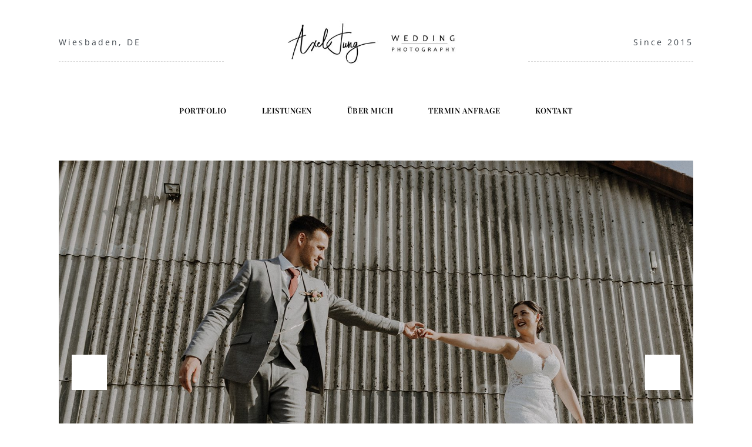

--- FILE ---
content_type: text/html; charset=UTF-8
request_url: https://hochzeit.ajung.de/
body_size: 12836
content:
<!DOCTYPE html><html lang="de"><head><meta charset="UTF-8"><meta name='viewport' content='width=device-width, initial-scale=1'><meta http-equiv="X-UA-Compatible" content="IE=edge"><meta name='robots' content='index, follow, max-image-preview:large, max-snippet:-1, max-video-preview:-1' /><link media="all" href="https://hochzeit.ajung.de/wp-content/cache/autoptimize/css/autoptimize_8b2f590f739afd30fd38c0a95b096c51.css" rel="stylesheet"><title>Hochzeitsfotograf aus Wiesbaden | Axel Jung Hochzeitsfotograf</title><meta name="description" content="Natürliche Hochzeitfotografie mit langjähriger Erfahrung als Hochzeitsfotograf. Hochzeitsfotograf für Wiesbaden, Mainz, Frankfurt." /><link rel="canonical" href="https://hochzeit.ajung.de/" /><meta property="og:locale" content="de_DE" /><meta property="og:type" content="website" /><meta property="og:title" content="Hochzeitsfotograf aus Wiesbaden | Axel Jung Hochzeitsfotograf" /><meta property="og:description" content="Natürliche Hochzeitfotografie mit langjähriger Erfahrung als Hochzeitsfotograf. Hochzeitsfotograf für Wiesbaden, Mainz, Frankfurt." /><meta property="og:url" content="https://hochzeit.ajung.de/" /><meta property="og:site_name" content="Axel Jung Hochzeitfotograf Wiesbaden" /><meta property="article:modified_time" content="2022-05-12T09:33:24+00:00" /><meta name="twitter:card" content="summary_large_image" /> <script type="application/ld+json" class="yoast-schema-graph">{"@context":"https://schema.org","@graph":[{"@type":"WebPage","@id":"https://hochzeit.ajung.de/","url":"https://hochzeit.ajung.de/","name":"Hochzeitsfotograf aus Wiesbaden | Axel Jung Hochzeitsfotograf","isPartOf":{"@id":"https://hochzeit.ajung.de/#website"},"datePublished":"2015-09-24T14:44:25+00:00","dateModified":"2022-05-12T09:33:24+00:00","description":"Natürliche Hochzeitfotografie mit langjähriger Erfahrung als Hochzeitsfotograf. Hochzeitsfotograf für Wiesbaden, Mainz, Frankfurt.","breadcrumb":{"@id":"https://hochzeit.ajung.de/#breadcrumb"},"inLanguage":"de","potentialAction":[{"@type":"ReadAction","target":["https://hochzeit.ajung.de/"]}]},{"@type":"BreadcrumbList","@id":"https://hochzeit.ajung.de/#breadcrumb","itemListElement":[{"@type":"ListItem","position":1,"name":"Startseite"}]},{"@type":"WebSite","@id":"https://hochzeit.ajung.de/#website","url":"https://hochzeit.ajung.de/","name":"Axel Jung Hochzeitfotograf Wiesbaden","description":"Hochzeitfotografie","potentialAction":[{"@type":"SearchAction","target":{"@type":"EntryPoint","urlTemplate":"https://hochzeit.ajung.de/?s={search_term_string}"},"query-input":{"@type":"PropertyValueSpecification","valueRequired":true,"valueName":"search_term_string"}}],"inLanguage":"de"}]}</script> <meta name="msvalidate.01" content="50C853D77F6937B49C67FA82B3B72724" /><meta name="google-site-verification" content="dyeYnnnHjJAMVbsjzGvtxSpWFZWOugK1Z8gxNtTzLfw" /><meta name="yandex-verification" content="73b540e8a69dc25e" /><link rel="alternate" type="application/rss+xml" title="Axel Jung Hochzeitfotograf Wiesbaden &raquo; Feed" href="https://hochzeit.ajung.de/feed/" /><link rel="alternate" type="application/rss+xml" title="Axel Jung Hochzeitfotograf Wiesbaden &raquo; Kommentar-Feed" href="https://hochzeit.ajung.de/comments/feed/" /><link rel="alternate" title="oEmbed (JSON)" type="application/json+oembed" href="https://hochzeit.ajung.de/wp-json/oembed/1.0/embed?url=https%3A%2F%2Fhochzeit.ajung.de%2F" /><link rel="alternate" title="oEmbed (XML)" type="text/xml+oembed" href="https://hochzeit.ajung.de/wp-json/oembed/1.0/embed?url=https%3A%2F%2Fhochzeit.ajung.de%2F&#038;format=xml" /><link rel='stylesheet' id='vivagh-fonts-css' href='https://hochzeit.ajung.de/wp-content/cache/autoptimize/css/autoptimize_single_c8a183f83c5b7abdf5e81e5fd53c433e.css?v=1665245782' type='text/css' media='all' /><link rel='stylesheet' id='wp-add-custom-css-css' href='https://hochzeit.ajung.de?display_custom_css=css&#038;ver=6.9' type='text/css' media='all' /> <script type="text/javascript" src="https://hochzeit.ajung.de/wp-includes/js/jquery/jquery.min.js?ver=3.7.1" id="jquery-core-js"></script> <script type="text/javascript" src="https://maps.googleapis.com/maps/api/js?key=AIzaSyArPwtdP09w4OeKGuRDjZlGkUshNh180z8" id="curly-google-maps-js"></script> <script></script><link rel="https://api.w.org/" href="https://hochzeit.ajung.de/wp-json/" /><link rel="alternate" title="JSON" type="application/json" href="https://hochzeit.ajung.de/wp-json/wp/v2/pages/585" /><link rel="EditURI" type="application/rsd+xml" title="RSD" href="https://hochzeit.ajung.de/xmlrpc.php?rsd" /><meta name="generator" content="WordPress 6.9" /><link rel='shortlink' href='https://hochzeit.ajung.de/' /><meta name="ti-site-data" content="eyJyIjoiMTowITc6MCEzMDowIiwibyI6Imh0dHBzOlwvXC9ob2NoemVpdC5hanVuZy5kZVwvd3AtYWRtaW5cL2FkbWluLWFqYXgucGhwP2FjdGlvbj10aV9vbmxpbmVfdXNlcnNfZ29vZ2xlJmFtcDtwPSUyRiZhbXA7X3dwbm9uY2U9NWIxNWQ3MTBjZSJ9" /><link href='https://hochzeit.ajung.de/wp-content/themes/vivagh/images/favicon.ico' rel='shortcut icon' type='image/x-icon' /><link href='https://hochzeit.ajung.de/wp-content/themes/vivagh/images/apple-touch-icon.png' rel='apple-touch-icon'/><link href='https://hochzeit.ajung.de/wp-content/themes/vivagh/images/apple-touch-icon-114x114.png' sizes='114x114' rel='apple-touch-icon'/><link href='https://hochzeit.ajung.de/wp-content/themes/vivagh/images/apple-touch-icon-72x72.png' sizes='72x72' rel='apple-touch-icon'/><link href='https://hochzeit.ajung.de/wp-content/themes/vivagh/images/apple-touch-icon-144x144.png' sizes='144x144' rel='apple-touch-icon'/><meta name="generator" content="Powered by WPBakery Page Builder - drag and drop page builder for WordPress."/> <noscript><style>.wpb_animate_when_almost_visible { opacity: 1; }</style></noscript></head><body class="home wp-singular page-template-default page page-id-585 wp-embed-responsive wp-theme-vivagh wp-child-theme-vivagh-child metaslider-plugin layout-wide fullwidth-header header-align-center fullwidth-menu-header sticky-header standard-header woo-type1 wpb-js-composer js-comp-ver-8.5 vc_responsive"><div class="wrapper"><div class="inner-wrapper"><div id="header-wrapper" class=""><header id="header"><div id="main-header-wrapper" class="main-header-wrapper"><div class="container"><div class="main-header"><div class="header-left">Wiesbaden, DE</div><div id="logo"> <a href="https://hochzeit.ajung.de/" title="Axel Jung Hochzeitfotograf Wiesbaden"> <img class="normal_logo" src="https://hochzeit.ajung.de/wp-content/uploads/2018/01/Axel-Jung-black-low-res-6.jpg" alt="Axel Jung Hochzeitfotograf Wiesbaden" title="Axel Jung Hochzeitfotograf Wiesbaden" /> <img class="darkbg_logo" src="https://hochzeit.ajung.de/wp-content/themes/vivagh/images/light-logo.png" alt="Axel Jung Hochzeitfotograf Wiesbaden" title="Axel Jung Hochzeitfotograf Wiesbaden" /> </a></div><div class="header-right">Since 2015</div><div id="menu-wrapper" class="menu-wrapper "><div class="dt-menu-toggle" id="dt-menu-toggle"> Menu <span class="dt-menu-toggle-icon"></span></div><nav id="main-menu" class="menu-main-container"><ul class="menu"><li id="menu-item-3844" class="menu-item menu-item-type-post_type menu-item-object-page menu-item-depth-0 menu-item-simple-parent "><a href="https://hochzeit.ajung.de/portfolio/">Portfolio</a></li><li id="menu-item-677" class="menu-item menu-item-type-post_type menu-item-object-page menu-item-depth-0 menu-item-simple-parent "><a href="https://hochzeit.ajung.de/services/">Leistungen</a></li><li id="menu-item-690" class="menu-item menu-item-type-post_type menu-item-object-page menu-item-depth-0 menu-item-simple-parent "><a href="https://hochzeit.ajung.de/about-me/">Über mich</a></li><li id="menu-item-3859" class="menu-item menu-item-type-post_type menu-item-object-page menu-item-depth-0 menu-item-simple-parent "><a href="https://hochzeit.ajung.de/termin-anfrage/">Termin Anfrage</a></li><li id="menu-item-679" class="menu-item menu-item-type-post_type menu-item-object-page menu-item-depth-0 menu-item-simple-parent "><a href="https://hochzeit.ajung.de/contact/">Kontakt</a></li></ul></nav></div></div></div></div></header></div><div id="main" ><div class="container"><section id="primary" class="content-full-width"><div id="post-585" class="post-585 page type-page status-publish hentry"><div class="wpb-content-wrapper"><div class="vc_row wpb_row vc_row-fluid content-padding"><div class="wpb_column vc_column_container vc_col-sm-12"><div class="vc_column-inner "><div class="wpb_wrapper"><div class="wpb_text_column wpb_content_element "  ><div class="wpb_wrapper"><div id="metaslider-id-4392" style="width: 100%;" class="ml-slider-3-104-0 metaslider metaslider-flex metaslider-4392 ml-slider has-dots-nav ms-theme-outline" role="region" aria-label="Neue Slideshow"><div id="metaslider_container_4392"><div id="metaslider_4392"><ul class='slides'><li style="display: block; width: 100%;" class="slide-4471 ms-image " aria-roledescription="slide" data-date="2022-04-23 02:05:39" data-filename="image-648-0x0.jpg" data-slide-type="image"><a href="/portfolio/freie-trauung-kinzigheimer-hof/" target="_self" aria-label="View Slide Details" class="metaslider_image_link"><img decoding="async" src="https://hochzeit.ajung.de/wp-content/uploads/2022/04/image-648-0x0.jpg" height="0" width="0" alt="Brautpaar Nadine und Norman läuft Hand in Hand vor Scheune" class="slider-4392 slide-4471 msDefaultImage" title="Nadine+Norman" /></a></li><li style="display: none; width: 100%;" class="slide-4407 ms-image " aria-roledescription="slide" data-date="2021-01-25 10:35:00" data-filename="image-13-0x0.jpg" data-slide-type="image"><img decoding="async" src="https://hochzeit.ajung.de/wp-content/uploads/2021/01/image-13-0x0.jpg" height="0" width="0" alt="Brautpaar Christian und Stefanie unter transparentem Regenschirm im Wald" class="slider-4392 slide-4407 msDefaultImage" title="Christian+Stefanie" /></li><li style="display: none; width: 100%;" class="slide-4393 ms-image " aria-roledescription="slide" data-date="2021-01-19 15:01:02" data-filename="image-141-scaled-0x0.jpg" data-slide-type="image"><a href="/portfolio/hochzeit-im-schloss-schaumburg/" target="_self" aria-label="View Slide Details" class="metaslider_image_link"><img decoding="async" src="https://hochzeit.ajung.de/wp-content/uploads/2020/02/image-141-scaled-0x0.jpg" height="0" width="0" alt="Harry und Nadine küssen sich im Festsaal mit Blumen" class="slider-4392 slide-4393 msDefaultImage" title="Harry+Nadine Schaumburg" /></a></li><li style="display: none; width: 100%;" class="slide-4394 ms-image " aria-roledescription="slide" data-date="2021-01-19 15:04:54" data-filename="image-207-0x0.jpg" data-slide-type="image"><a href="/portfolio/hochzeit-am-wispersee/" target="_self" aria-label="View Slide Details" class="metaslider_image_link"><img loading="lazy" decoding="async" src="https://hochzeit.ajung.de/wp-content/uploads/2019/08/image-207-0x0.jpg" height="0" width="0" alt="" class="slider-4392 slide-4394 msDefaultImage" title="Marcel &amp; Larissa" /></a></li><li style="display: none; width: 100%;" class="slide-4396 ms-image " aria-roledescription="slide" data-date="2021-01-19 15:09:44" data-filename="image-285-scaled-0x0.jpg" data-slide-type="image"><a href="/portfolio/hochzeit-im-schloss-schaumburg/" target="_self" aria-label="View Slide Details" class="metaslider_image_link"><img loading="lazy" decoding="async" src="https://hochzeit.ajung.de/wp-content/uploads/2020/02/image-285-scaled-0x0.jpg" height="0" width="0" alt="Harry und Nadine umarmen sich unten auf runder Treppe im Schloss Schaumburg" class="slider-4392 slide-4396 msDefaultImage" title="Harry+Nadine Schaumburg" /></a></li><li style="display: none; width: 100%;" class="slide-4395 ms-image " aria-roledescription="slide" data-date="2021-01-19 15:09:37" data-filename="20170902-IMGP6957-0x0.jpg" data-slide-type="image"><a href="/portfolio/hochzeit-in-st-goar/" target="_self" aria-label="View Slide Details" class="metaslider_image_link"><img loading="lazy" decoding="async" src="https://hochzeit.ajung.de/wp-content/uploads/2018/05/20170902-IMGP6957-0x0.jpg" height="0" width="0" alt="" class="slider-4392 slide-4395 msDefaultImage" title="20170902-IMGP6957" /></a></li><li style="display: none; width: 100%;" class="slide-4403 ms-image " aria-roledescription="slide" data-date="2021-01-19 15:34:56" data-filename="20171126-IMGP5041-0x0.jpg" data-slide-type="image"><a href="/portfolio/hochzeit-in-st-goar/" target="_self" aria-label="View Slide Details" class="metaslider_image_link"><img loading="lazy" decoding="async" src="https://hochzeit.ajung.de/wp-content/uploads/2018/05/20171126-IMGP5041-0x0.jpg" height="0" width="0" alt="" class="slider-4392 slide-4403 msDefaultImage" title="20171126-IMGP5041" /></a></li><li style="display: none; width: 100%;" class="slide-4397 ms-image " aria-roledescription="slide" data-date="2021-01-19 15:10:28" data-filename="image-191-0x0.jpg" data-slide-type="image"><a href="/portfolio/hochzeit-in-chausseehaus/" target="_self" aria-label="View Slide Details" class="metaslider_image_link"><img loading="lazy" decoding="async" src="https://hochzeit.ajung.de/wp-content/uploads/2018/08/image-191-0x0.jpg" height="0" width="0" alt="" class="slider-4392 slide-4397 msDefaultImage" title="image-191" /></a></li><li style="display: none; width: 100%;" class="slide-4400 ms-image " aria-roledescription="slide" data-date="2021-01-19 15:11:27" data-filename="image-5-0x0.jpg" data-slide-type="image"><a href="/portfolio/hochzeit-schloss-wiesbaden/" target="_self" aria-label="View Slide Details" class="metaslider_image_link"><img loading="lazy" decoding="async" src="https://hochzeit.ajung.de/wp-content/uploads/2018/01/image-5-0x0.jpg" height="0" width="0" alt="" class="slider-4392 slide-4400 msDefaultImage" title="image-5" /></a></li><li style="display: none; width: 100%;" class="slide-4402 ms-image " aria-roledescription="slide" data-date="2021-01-19 15:33:41" data-filename="image-481-0x0.jpg" data-slide-type="image"><a href="/portfolio/hochzeit-in-der-brentano-scheune/" target="_self" aria-label="View Slide Details" class="metaslider_image_link"><img loading="lazy" decoding="async" src="https://hochzeit.ajung.de/wp-content/uploads/2019/06/image-481-0x0.jpg" height="0" width="0" alt="" class="slider-4392 slide-4402 msDefaultImage" title="David+Anna" /></a></li></ul></div></div></div><p>&nbsp;</p><h2>Axel Jung Hochzeitsfotograf</h2><p>Mein Name ist Axel Jung aus Taunusstein bei Wiesbaden und ich biete Hochzeitsfotografie an.</p><p>Wenn ihr einen Hochzeitsfotograf für eure kirchliche, standesamtliche oder freie Trauung sucht, seit ihr hier richtig.</p><ul><li>Natürliche Hochzeitfotografie</li><li>Langjährige Erfahrung</li><li>Professionelle Ausrüstung</li><li>Kreativität</li><li>Sicherheit durch Team mit Zweitfotografin oder Videografin.</li><li>Rundum Betreuung</li></ul><p><a href="https://hochzeit.ajung.de/services/">Mehr zu den Leistungen und den Ablauf</a></p></div></div></div></div></div></div><div class="vc_row wpb_row vc_row-fluid content-padding"><div class="wpb_column vc_column_container vc_col-sm-12"><div class="vc_column-inner "><div class="wpb_wrapper"><div class="wpb_text_column wpb_content_element "  ><div class="wpb_wrapper"><div id="sb_instagram"  class="sbi sbi_mob_col_1 sbi_tab_col_2 sbi_col_3 sbi_width_resp sbi_palette_light" style="padding-bottom: 10px;"	 data-feedid="*1"  data-res="auto" data-cols="3" data-colsmobile="1" data-colstablet="2" data-num="9" data-nummobile="6" data-item-padding="5"	 data-shortcode-atts="{&quot;feed&quot;:&quot;1&quot;}"  data-postid="585" data-locatornonce="d585341d93" data-imageaspectratio="1:1" data-sbi-flags="favorLocal,gdpr"><div class="sb_instagram_header  sbi_header_palette_light"   > <a class="sbi_header_link" target="_blank"
 rel="nofollow noopener" href="https://www.instagram.com/axeljung.weddings/" title="@axeljung.weddings"><div class="sbi_header_text sbi_no_bio"><div class="sbi_header_img"  data-avatar-url="https://scontent-fra3-1.cdninstagram.com/v/t51.2885-19/26284978_1724789357585081_1617422582741467136_n.jpg?stp=dst-jpg_s206x206_tt6&amp;_nc_cat=101&amp;ccb=7-5&amp;_nc_sid=bf7eb4&amp;efg=eyJ2ZW5jb2RlX3RhZyI6InByb2ZpbGVfcGljLnd3dy4yMzguQzMifQ%3D%3D&amp;_nc_ohc=k9i9kHHa9uUQ7kNvwE4OAUp&amp;_nc_oc=AdnIBiGNZ09Z0zJSsOTAwNWTLFMkKHsAki46-MDU5bLN_4cvtLnigjDFTi_9P4FhFvc&amp;_nc_zt=24&amp;_nc_ht=scontent-fra3-1.cdninstagram.com&amp;edm=AP4hL3IEAAAA&amp;_nc_tpa=Q5bMBQHosjUIEDyC1SaUwLpfMcaR4QYfvwCD6CMlpJHiF0lF1iqpxsRGZCKnbPOir3kEbUAOWs3YuhkIFQ&amp;oh=00_Afp3SgOnuNZEoogfcsiLKI-IVdh6R3I7Eap-GKNsSwjDJA&amp;oe=69755CFE"><div class="sbi_header_img_hover"  ><svg class="sbi_new_logo fa-instagram fa-w-14" aria-hidden="true" data-fa-processed="" aria-label="Instagram" data-prefix="fab" data-icon="instagram" role="img" viewBox="0 0 448 512"> <path fill="currentColor" d="M224.1 141c-63.6 0-114.9 51.3-114.9 114.9s51.3 114.9 114.9 114.9S339 319.5 339 255.9 287.7 141 224.1 141zm0 189.6c-41.1 0-74.7-33.5-74.7-74.7s33.5-74.7 74.7-74.7 74.7 33.5 74.7 74.7-33.6 74.7-74.7 74.7zm146.4-194.3c0 14.9-12 26.8-26.8 26.8-14.9 0-26.8-12-26.8-26.8s12-26.8 26.8-26.8 26.8 12 26.8 26.8zm76.1 27.2c-1.7-35.9-9.9-67.7-36.2-93.9-26.2-26.2-58-34.4-93.9-36.2-37-2.1-147.9-2.1-184.9 0-35.8 1.7-67.6 9.9-93.9 36.1s-34.4 58-36.2 93.9c-2.1 37-2.1 147.9 0 184.9 1.7 35.9 9.9 67.7 36.2 93.9s58 34.4 93.9 36.2c37 2.1 147.9 2.1 184.9 0 35.9-1.7 67.7-9.9 93.9-36.2 26.2-26.2 34.4-58 36.2-93.9 2.1-37 2.1-147.8 0-184.8zM398.8 388c-7.8 19.6-22.9 34.7-42.6 42.6-29.5 11.7-99.5 9-132.1 9s-102.7 2.6-132.1-9c-19.6-7.8-34.7-22.9-42.6-42.6-11.7-29.5-9-99.5-9-132.1s-2.6-102.7 9-132.1c7.8-19.6 22.9-34.7 42.6-42.6 29.5-11.7 99.5-9 132.1-9s102.7-2.6 132.1 9c19.6 7.8 34.7 22.9 42.6 42.6 11.7 29.5 9 99.5 9 132.1s2.7 102.7-9 132.1z"></path> </svg></div> <img loading="lazy" decoding="async"  src="https://hochzeit.ajung.de/wp-content/uploads/sb-instagram-feed-images/axeljung.weddings.webp" alt="" width="50" height="50"></div><div class="sbi_feedtheme_header_text"><h3>axeljung.weddings</h3></div></div> </a></div><div id="sbi_images"  style="gap: 10px;"><div class="sbi_item sbi_type_image sbi_new sbi_transition"
 id="sbi_17950023910809976" data-date="1650448923"><div class="sbi_photo_wrap"> <a class="sbi_photo" href="https://www.instagram.com/p/CckZvHFMp4e/" target="_blank" rel="noopener nofollow"
 data-full-res="https://scontent-fra3-1.cdninstagram.com/v/t51.29350-15/278713008_963369137712326_6311192010765468485_n.jpg?stp=dst-jpg_e35_tt6&#038;_nc_cat=105&#038;ccb=7-5&#038;_nc_sid=18de74&#038;efg=eyJlZmdfdGFnIjoiRkVFRC5iZXN0X2ltYWdlX3VybGdlbi5DMyJ9&#038;_nc_ohc=iI_i7lpehikQ7kNvwGMbI8j&#038;_nc_oc=AdmmtGYR6v2plUevv0DtXXnsCEII4V6FfO3mziQURaffWzdMM0mYS0MsDJBOhn7nV5k&#038;_nc_zt=23&#038;_nc_ht=scontent-fra3-1.cdninstagram.com&#038;edm=ANo9K5cEAAAA&#038;_nc_gid=DS8xbX-tcxSZacpGyXBt_Q&#038;oh=00_Afoyeb311773Ngal-dnuibmv_MAhPdjwJl-7uOzwDptisw&#038;oe=69756BA4"
 data-img-src-set="{&quot;d&quot;:&quot;https:\/\/scontent-fra3-1.cdninstagram.com\/v\/t51.29350-15\/278713008_963369137712326_6311192010765468485_n.jpg?stp=dst-jpg_e35_tt6&amp;_nc_cat=105&amp;ccb=7-5&amp;_nc_sid=18de74&amp;efg=eyJlZmdfdGFnIjoiRkVFRC5iZXN0X2ltYWdlX3VybGdlbi5DMyJ9&amp;_nc_ohc=iI_i7lpehikQ7kNvwGMbI8j&amp;_nc_oc=AdmmtGYR6v2plUevv0DtXXnsCEII4V6FfO3mziQURaffWzdMM0mYS0MsDJBOhn7nV5k&amp;_nc_zt=23&amp;_nc_ht=scontent-fra3-1.cdninstagram.com&amp;edm=ANo9K5cEAAAA&amp;_nc_gid=DS8xbX-tcxSZacpGyXBt_Q&amp;oh=00_Afoyeb311773Ngal-dnuibmv_MAhPdjwJl-7uOzwDptisw&amp;oe=69756BA4&quot;,&quot;150&quot;:&quot;https:\/\/scontent-fra3-1.cdninstagram.com\/v\/t51.29350-15\/278713008_963369137712326_6311192010765468485_n.jpg?stp=dst-jpg_e35_tt6&amp;_nc_cat=105&amp;ccb=7-5&amp;_nc_sid=18de74&amp;efg=eyJlZmdfdGFnIjoiRkVFRC5iZXN0X2ltYWdlX3VybGdlbi5DMyJ9&amp;_nc_ohc=iI_i7lpehikQ7kNvwGMbI8j&amp;_nc_oc=AdmmtGYR6v2plUevv0DtXXnsCEII4V6FfO3mziQURaffWzdMM0mYS0MsDJBOhn7nV5k&amp;_nc_zt=23&amp;_nc_ht=scontent-fra3-1.cdninstagram.com&amp;edm=ANo9K5cEAAAA&amp;_nc_gid=DS8xbX-tcxSZacpGyXBt_Q&amp;oh=00_Afoyeb311773Ngal-dnuibmv_MAhPdjwJl-7uOzwDptisw&amp;oe=69756BA4&quot;,&quot;320&quot;:&quot;https:\/\/scontent-fra3-1.cdninstagram.com\/v\/t51.29350-15\/278713008_963369137712326_6311192010765468485_n.jpg?stp=dst-jpg_e35_tt6&amp;_nc_cat=105&amp;ccb=7-5&amp;_nc_sid=18de74&amp;efg=eyJlZmdfdGFnIjoiRkVFRC5iZXN0X2ltYWdlX3VybGdlbi5DMyJ9&amp;_nc_ohc=iI_i7lpehikQ7kNvwGMbI8j&amp;_nc_oc=AdmmtGYR6v2plUevv0DtXXnsCEII4V6FfO3mziQURaffWzdMM0mYS0MsDJBOhn7nV5k&amp;_nc_zt=23&amp;_nc_ht=scontent-fra3-1.cdninstagram.com&amp;edm=ANo9K5cEAAAA&amp;_nc_gid=DS8xbX-tcxSZacpGyXBt_Q&amp;oh=00_Afoyeb311773Ngal-dnuibmv_MAhPdjwJl-7uOzwDptisw&amp;oe=69756BA4&quot;,&quot;640&quot;:&quot;https:\/\/scontent-fra3-1.cdninstagram.com\/v\/t51.29350-15\/278713008_963369137712326_6311192010765468485_n.jpg?stp=dst-jpg_e35_tt6&amp;_nc_cat=105&amp;ccb=7-5&amp;_nc_sid=18de74&amp;efg=eyJlZmdfdGFnIjoiRkVFRC5iZXN0X2ltYWdlX3VybGdlbi5DMyJ9&amp;_nc_ohc=iI_i7lpehikQ7kNvwGMbI8j&amp;_nc_oc=AdmmtGYR6v2plUevv0DtXXnsCEII4V6FfO3mziQURaffWzdMM0mYS0MsDJBOhn7nV5k&amp;_nc_zt=23&amp;_nc_ht=scontent-fra3-1.cdninstagram.com&amp;edm=ANo9K5cEAAAA&amp;_nc_gid=DS8xbX-tcxSZacpGyXBt_Q&amp;oh=00_Afoyeb311773Ngal-dnuibmv_MAhPdjwJl-7uOzwDptisw&amp;oe=69756BA4&quot;}"> <span class="sbi-screenreader">Was für ein lässiger Bräutigam 😎  #hochzeit #weddi</span> <img decoding="async" src="https://hochzeit.ajung.de/wp-content/plugins/instagram-feed/img/placeholder.png" alt="Was für ein lässiger Bräutigam 😎  #hochzeit #wedding #weddingphotographer #weddingdress #trouwen #groom #hochzeitfoto #engaged #belovedstories #portraitphotography #hochzeitsfotografie #hochzeitsinspiration" aria-hidden="true"> </a></div></div><div class="sbi_item sbi_type_image sbi_new sbi_transition"
 id="sbi_17932483865149732" data-date="1650221576"><div class="sbi_photo_wrap"> <a class="sbi_photo" href="https://www.instagram.com/p/CcdoGyOMP4k/" target="_blank" rel="noopener nofollow"
 data-full-res="https://scontent-fra5-1.cdninstagram.com/v/t51.29350-15/278592074_568264091034150_3325583731379561353_n.jpg?stp=dst-jpg_e35_tt6&#038;_nc_cat=110&#038;ccb=7-5&#038;_nc_sid=18de74&#038;efg=eyJlZmdfdGFnIjoiRkVFRC5iZXN0X2ltYWdlX3VybGdlbi5DMyJ9&#038;_nc_ohc=zqnVWZJ89oIQ7kNvwFWsaDQ&#038;_nc_oc=Adk_TIjFD0H-q15VsLm5mtHmEEtK9PDw0B7qWnhPIUngIokIlpYP6xCNn4-kc97awWM&#038;_nc_zt=23&#038;_nc_ht=scontent-fra5-1.cdninstagram.com&#038;edm=ANo9K5cEAAAA&#038;_nc_gid=DS8xbX-tcxSZacpGyXBt_Q&#038;oh=00_Afp1_LecDC6AsJaMg_1HANyKPKx9NXwXBX8tAPvaU-zYiA&#038;oe=69753EDD"
 data-img-src-set="{&quot;d&quot;:&quot;https:\/\/scontent-fra5-1.cdninstagram.com\/v\/t51.29350-15\/278592074_568264091034150_3325583731379561353_n.jpg?stp=dst-jpg_e35_tt6&amp;_nc_cat=110&amp;ccb=7-5&amp;_nc_sid=18de74&amp;efg=eyJlZmdfdGFnIjoiRkVFRC5iZXN0X2ltYWdlX3VybGdlbi5DMyJ9&amp;_nc_ohc=zqnVWZJ89oIQ7kNvwFWsaDQ&amp;_nc_oc=Adk_TIjFD0H-q15VsLm5mtHmEEtK9PDw0B7qWnhPIUngIokIlpYP6xCNn4-kc97awWM&amp;_nc_zt=23&amp;_nc_ht=scontent-fra5-1.cdninstagram.com&amp;edm=ANo9K5cEAAAA&amp;_nc_gid=DS8xbX-tcxSZacpGyXBt_Q&amp;oh=00_Afp1_LecDC6AsJaMg_1HANyKPKx9NXwXBX8tAPvaU-zYiA&amp;oe=69753EDD&quot;,&quot;150&quot;:&quot;https:\/\/scontent-fra5-1.cdninstagram.com\/v\/t51.29350-15\/278592074_568264091034150_3325583731379561353_n.jpg?stp=dst-jpg_e35_tt6&amp;_nc_cat=110&amp;ccb=7-5&amp;_nc_sid=18de74&amp;efg=eyJlZmdfdGFnIjoiRkVFRC5iZXN0X2ltYWdlX3VybGdlbi5DMyJ9&amp;_nc_ohc=zqnVWZJ89oIQ7kNvwFWsaDQ&amp;_nc_oc=Adk_TIjFD0H-q15VsLm5mtHmEEtK9PDw0B7qWnhPIUngIokIlpYP6xCNn4-kc97awWM&amp;_nc_zt=23&amp;_nc_ht=scontent-fra5-1.cdninstagram.com&amp;edm=ANo9K5cEAAAA&amp;_nc_gid=DS8xbX-tcxSZacpGyXBt_Q&amp;oh=00_Afp1_LecDC6AsJaMg_1HANyKPKx9NXwXBX8tAPvaU-zYiA&amp;oe=69753EDD&quot;,&quot;320&quot;:&quot;https:\/\/scontent-fra5-1.cdninstagram.com\/v\/t51.29350-15\/278592074_568264091034150_3325583731379561353_n.jpg?stp=dst-jpg_e35_tt6&amp;_nc_cat=110&amp;ccb=7-5&amp;_nc_sid=18de74&amp;efg=eyJlZmdfdGFnIjoiRkVFRC5iZXN0X2ltYWdlX3VybGdlbi5DMyJ9&amp;_nc_ohc=zqnVWZJ89oIQ7kNvwFWsaDQ&amp;_nc_oc=Adk_TIjFD0H-q15VsLm5mtHmEEtK9PDw0B7qWnhPIUngIokIlpYP6xCNn4-kc97awWM&amp;_nc_zt=23&amp;_nc_ht=scontent-fra5-1.cdninstagram.com&amp;edm=ANo9K5cEAAAA&amp;_nc_gid=DS8xbX-tcxSZacpGyXBt_Q&amp;oh=00_Afp1_LecDC6AsJaMg_1HANyKPKx9NXwXBX8tAPvaU-zYiA&amp;oe=69753EDD&quot;,&quot;640&quot;:&quot;https:\/\/scontent-fra5-1.cdninstagram.com\/v\/t51.29350-15\/278592074_568264091034150_3325583731379561353_n.jpg?stp=dst-jpg_e35_tt6&amp;_nc_cat=110&amp;ccb=7-5&amp;_nc_sid=18de74&amp;efg=eyJlZmdfdGFnIjoiRkVFRC5iZXN0X2ltYWdlX3VybGdlbi5DMyJ9&amp;_nc_ohc=zqnVWZJ89oIQ7kNvwFWsaDQ&amp;_nc_oc=Adk_TIjFD0H-q15VsLm5mtHmEEtK9PDw0B7qWnhPIUngIokIlpYP6xCNn4-kc97awWM&amp;_nc_zt=23&amp;_nc_ht=scontent-fra5-1.cdninstagram.com&amp;edm=ANo9K5cEAAAA&amp;_nc_gid=DS8xbX-tcxSZacpGyXBt_Q&amp;oh=00_Afp1_LecDC6AsJaMg_1HANyKPKx9NXwXBX8tAPvaU-zYiA&amp;oe=69753EDD&quot;}"> <span class="sbi-screenreader">Nadine und Norman  Freie Trauung  #hochzeitsfotog</span> <img decoding="async" src="https://hochzeit.ajung.de/wp-content/plugins/instagram-feed/img/placeholder.png" alt="Nadine und Norman  Freie Trauung  #hochzeitsfotografwiesbaden
#hochzeitsfotograf #hochzeitsreportage #brautpaarshooting #brautkleid
#wirheiraten #hochzeitsfotos #hochzeitsinspiration" aria-hidden="true"> </a></div></div><div class="sbi_item sbi_type_image sbi_new sbi_transition"
 id="sbi_17876761561975319" data-date="1605353000"><div class="sbi_photo_wrap"> <a class="sbi_photo" href="https://www.instagram.com/p/CHkcFpMpxis/" target="_blank" rel="noopener nofollow"
 data-full-res="https://scontent-fra3-1.cdninstagram.com/v/t51.29350-15/125362936_1144371695960771_794832795576316638_n.jpg?stp=dst-jpg_e35_tt6&#038;_nc_cat=101&#038;ccb=7-5&#038;_nc_sid=18de74&#038;efg=eyJlZmdfdGFnIjoiRkVFRC5iZXN0X2ltYWdlX3VybGdlbi5DMyJ9&#038;_nc_ohc=-vLEKrSU_McQ7kNvwHqLSse&#038;_nc_oc=AdngX3HO56CrIpJYJZlO6Jlmf_XK8Pd3zz1SJTplZ6WlYz4ybco33AvFOvqucbti_qs&#038;_nc_zt=23&#038;_nc_ht=scontent-fra3-1.cdninstagram.com&#038;edm=ANo9K5cEAAAA&#038;_nc_gid=DS8xbX-tcxSZacpGyXBt_Q&#038;oh=00_AfryGa6U99Roqk5-286na1d2iCGmy_oBkk6A1Ou65d7lHA&#038;oe=69753B0F"
 data-img-src-set="{&quot;d&quot;:&quot;https:\/\/scontent-fra3-1.cdninstagram.com\/v\/t51.29350-15\/125362936_1144371695960771_794832795576316638_n.jpg?stp=dst-jpg_e35_tt6&amp;_nc_cat=101&amp;ccb=7-5&amp;_nc_sid=18de74&amp;efg=eyJlZmdfdGFnIjoiRkVFRC5iZXN0X2ltYWdlX3VybGdlbi5DMyJ9&amp;_nc_ohc=-vLEKrSU_McQ7kNvwHqLSse&amp;_nc_oc=AdngX3HO56CrIpJYJZlO6Jlmf_XK8Pd3zz1SJTplZ6WlYz4ybco33AvFOvqucbti_qs&amp;_nc_zt=23&amp;_nc_ht=scontent-fra3-1.cdninstagram.com&amp;edm=ANo9K5cEAAAA&amp;_nc_gid=DS8xbX-tcxSZacpGyXBt_Q&amp;oh=00_AfryGa6U99Roqk5-286na1d2iCGmy_oBkk6A1Ou65d7lHA&amp;oe=69753B0F&quot;,&quot;150&quot;:&quot;https:\/\/scontent-fra3-1.cdninstagram.com\/v\/t51.29350-15\/125362936_1144371695960771_794832795576316638_n.jpg?stp=dst-jpg_e35_tt6&amp;_nc_cat=101&amp;ccb=7-5&amp;_nc_sid=18de74&amp;efg=eyJlZmdfdGFnIjoiRkVFRC5iZXN0X2ltYWdlX3VybGdlbi5DMyJ9&amp;_nc_ohc=-vLEKrSU_McQ7kNvwHqLSse&amp;_nc_oc=AdngX3HO56CrIpJYJZlO6Jlmf_XK8Pd3zz1SJTplZ6WlYz4ybco33AvFOvqucbti_qs&amp;_nc_zt=23&amp;_nc_ht=scontent-fra3-1.cdninstagram.com&amp;edm=ANo9K5cEAAAA&amp;_nc_gid=DS8xbX-tcxSZacpGyXBt_Q&amp;oh=00_AfryGa6U99Roqk5-286na1d2iCGmy_oBkk6A1Ou65d7lHA&amp;oe=69753B0F&quot;,&quot;320&quot;:&quot;https:\/\/scontent-fra3-1.cdninstagram.com\/v\/t51.29350-15\/125362936_1144371695960771_794832795576316638_n.jpg?stp=dst-jpg_e35_tt6&amp;_nc_cat=101&amp;ccb=7-5&amp;_nc_sid=18de74&amp;efg=eyJlZmdfdGFnIjoiRkVFRC5iZXN0X2ltYWdlX3VybGdlbi5DMyJ9&amp;_nc_ohc=-vLEKrSU_McQ7kNvwHqLSse&amp;_nc_oc=AdngX3HO56CrIpJYJZlO6Jlmf_XK8Pd3zz1SJTplZ6WlYz4ybco33AvFOvqucbti_qs&amp;_nc_zt=23&amp;_nc_ht=scontent-fra3-1.cdninstagram.com&amp;edm=ANo9K5cEAAAA&amp;_nc_gid=DS8xbX-tcxSZacpGyXBt_Q&amp;oh=00_AfryGa6U99Roqk5-286na1d2iCGmy_oBkk6A1Ou65d7lHA&amp;oe=69753B0F&quot;,&quot;640&quot;:&quot;https:\/\/scontent-fra3-1.cdninstagram.com\/v\/t51.29350-15\/125362936_1144371695960771_794832795576316638_n.jpg?stp=dst-jpg_e35_tt6&amp;_nc_cat=101&amp;ccb=7-5&amp;_nc_sid=18de74&amp;efg=eyJlZmdfdGFnIjoiRkVFRC5iZXN0X2ltYWdlX3VybGdlbi5DMyJ9&amp;_nc_ohc=-vLEKrSU_McQ7kNvwHqLSse&amp;_nc_oc=AdngX3HO56CrIpJYJZlO6Jlmf_XK8Pd3zz1SJTplZ6WlYz4ybco33AvFOvqucbti_qs&amp;_nc_zt=23&amp;_nc_ht=scontent-fra3-1.cdninstagram.com&amp;edm=ANo9K5cEAAAA&amp;_nc_gid=DS8xbX-tcxSZacpGyXBt_Q&amp;oh=00_AfryGa6U99Roqk5-286na1d2iCGmy_oBkk6A1Ou65d7lHA&amp;oe=69753B0F&quot;}"> <span class="sbi-screenreader">Auf dem Feldberg im Regen  #hochzeitfotograf #hoch</span> <img decoding="async" src="https://hochzeit.ajung.de/wp-content/plugins/instagram-feed/img/placeholder.png" alt="Auf dem Feldberg im Regen  #hochzeitfotograf #hochzeitrheinmain #hochzeitfotografwiesbaden #weddingphotos #weddingfrankfurt #weddingwiesbaden" aria-hidden="true"> </a></div></div><div class="sbi_item sbi_type_image sbi_new sbi_transition"
 id="sbi_18130644028184264" data-date="1604428357"><div class="sbi_photo_wrap"> <a class="sbi_photo" href="https://www.instagram.com/p/CHI4eP8pvqH/" target="_blank" rel="noopener nofollow"
 data-full-res="https://scontent-fra3-1.cdninstagram.com/v/t51.29350-15/123316622_650088172339683_1899059469687282543_n.jpg?stp=dst-jpg_e35_tt6&#038;_nc_cat=103&#038;ccb=7-5&#038;_nc_sid=18de74&#038;efg=eyJlZmdfdGFnIjoiRkVFRC5iZXN0X2ltYWdlX3VybGdlbi5DMyJ9&#038;_nc_ohc=bUyGWchBNi4Q7kNvwGupbjK&#038;_nc_oc=Adkh8cuqwt6WZDc4rVESL6hpriHn2H4I6R6Z9XGW2Yy3kBfbx19iAKyZpJft0RA_Ydg&#038;_nc_zt=23&#038;_nc_ht=scontent-fra3-1.cdninstagram.com&#038;edm=ANo9K5cEAAAA&#038;_nc_gid=DS8xbX-tcxSZacpGyXBt_Q&#038;oh=00_Afq6sG6hbmUDdD5xHwyNe3c5Z6j3xbEsvhZPu3iJvd6YmQ&#038;oe=6975538D"
 data-img-src-set="{&quot;d&quot;:&quot;https:\/\/scontent-fra3-1.cdninstagram.com\/v\/t51.29350-15\/123316622_650088172339683_1899059469687282543_n.jpg?stp=dst-jpg_e35_tt6&amp;_nc_cat=103&amp;ccb=7-5&amp;_nc_sid=18de74&amp;efg=eyJlZmdfdGFnIjoiRkVFRC5iZXN0X2ltYWdlX3VybGdlbi5DMyJ9&amp;_nc_ohc=bUyGWchBNi4Q7kNvwGupbjK&amp;_nc_oc=Adkh8cuqwt6WZDc4rVESL6hpriHn2H4I6R6Z9XGW2Yy3kBfbx19iAKyZpJft0RA_Ydg&amp;_nc_zt=23&amp;_nc_ht=scontent-fra3-1.cdninstagram.com&amp;edm=ANo9K5cEAAAA&amp;_nc_gid=DS8xbX-tcxSZacpGyXBt_Q&amp;oh=00_Afq6sG6hbmUDdD5xHwyNe3c5Z6j3xbEsvhZPu3iJvd6YmQ&amp;oe=6975538D&quot;,&quot;150&quot;:&quot;https:\/\/scontent-fra3-1.cdninstagram.com\/v\/t51.29350-15\/123316622_650088172339683_1899059469687282543_n.jpg?stp=dst-jpg_e35_tt6&amp;_nc_cat=103&amp;ccb=7-5&amp;_nc_sid=18de74&amp;efg=eyJlZmdfdGFnIjoiRkVFRC5iZXN0X2ltYWdlX3VybGdlbi5DMyJ9&amp;_nc_ohc=bUyGWchBNi4Q7kNvwGupbjK&amp;_nc_oc=Adkh8cuqwt6WZDc4rVESL6hpriHn2H4I6R6Z9XGW2Yy3kBfbx19iAKyZpJft0RA_Ydg&amp;_nc_zt=23&amp;_nc_ht=scontent-fra3-1.cdninstagram.com&amp;edm=ANo9K5cEAAAA&amp;_nc_gid=DS8xbX-tcxSZacpGyXBt_Q&amp;oh=00_Afq6sG6hbmUDdD5xHwyNe3c5Z6j3xbEsvhZPu3iJvd6YmQ&amp;oe=6975538D&quot;,&quot;320&quot;:&quot;https:\/\/scontent-fra3-1.cdninstagram.com\/v\/t51.29350-15\/123316622_650088172339683_1899059469687282543_n.jpg?stp=dst-jpg_e35_tt6&amp;_nc_cat=103&amp;ccb=7-5&amp;_nc_sid=18de74&amp;efg=eyJlZmdfdGFnIjoiRkVFRC5iZXN0X2ltYWdlX3VybGdlbi5DMyJ9&amp;_nc_ohc=bUyGWchBNi4Q7kNvwGupbjK&amp;_nc_oc=Adkh8cuqwt6WZDc4rVESL6hpriHn2H4I6R6Z9XGW2Yy3kBfbx19iAKyZpJft0RA_Ydg&amp;_nc_zt=23&amp;_nc_ht=scontent-fra3-1.cdninstagram.com&amp;edm=ANo9K5cEAAAA&amp;_nc_gid=DS8xbX-tcxSZacpGyXBt_Q&amp;oh=00_Afq6sG6hbmUDdD5xHwyNe3c5Z6j3xbEsvhZPu3iJvd6YmQ&amp;oe=6975538D&quot;,&quot;640&quot;:&quot;https:\/\/scontent-fra3-1.cdninstagram.com\/v\/t51.29350-15\/123316622_650088172339683_1899059469687282543_n.jpg?stp=dst-jpg_e35_tt6&amp;_nc_cat=103&amp;ccb=7-5&amp;_nc_sid=18de74&amp;efg=eyJlZmdfdGFnIjoiRkVFRC5iZXN0X2ltYWdlX3VybGdlbi5DMyJ9&amp;_nc_ohc=bUyGWchBNi4Q7kNvwGupbjK&amp;_nc_oc=Adkh8cuqwt6WZDc4rVESL6hpriHn2H4I6R6Z9XGW2Yy3kBfbx19iAKyZpJft0RA_Ydg&amp;_nc_zt=23&amp;_nc_ht=scontent-fra3-1.cdninstagram.com&amp;edm=ANo9K5cEAAAA&amp;_nc_gid=DS8xbX-tcxSZacpGyXBt_Q&amp;oh=00_Afq6sG6hbmUDdD5xHwyNe3c5Z6j3xbEsvhZPu3iJvd6YmQ&amp;oe=6975538D&quot;}"> <span class="sbi-screenreader">Christian+Stefanie
Ein wunderbares Regenshooting </span> <img decoding="async" src="https://hochzeit.ajung.de/wp-content/plugins/instagram-feed/img/placeholder.png" alt="Christian+Stefanie
Ein wunderbares Regenshooting  #hochzeitfotograf #weddingphotos #weddingrain #weddingfrankfurt" aria-hidden="true"> </a></div></div><div class="sbi_item sbi_type_image sbi_new sbi_transition"
 id="sbi_17857459147826613" data-date="1583862415"><div class="sbi_photo_wrap"> <a class="sbi_photo" href="https://www.instagram.com/p/B9j-DP1pIuK/" target="_blank" rel="noopener nofollow"
 data-full-res="https://scontent-fra3-2.cdninstagram.com/v/t51.2885-15/89599573_634227067420653_5567813232020474708_n.jpg?stp=dst-jpg_e35_tt6&#038;_nc_cat=111&#038;ccb=7-5&#038;_nc_sid=18de74&#038;efg=eyJlZmdfdGFnIjoiRkVFRC5iZXN0X2ltYWdlX3VybGdlbi5DMyJ9&#038;_nc_ohc=UXj2tMnoB80Q7kNvwF1DxqS&#038;_nc_oc=Adn9k_OGLc0qE3BBFtDHuqQ-a1IfUiATM-KeuXj2mzOiRrO6OjomJW-XghAU5M6ZpbU&#038;_nc_zt=23&#038;_nc_ht=scontent-fra3-2.cdninstagram.com&#038;edm=ANo9K5cEAAAA&#038;oh=00_AfqMnFbs2yIbh1oDqTct-gxXPncrE3rPzRnfIZ9K8vct9Q&#038;oe=697550B5"
 data-img-src-set="{&quot;d&quot;:&quot;https:\/\/scontent-fra3-2.cdninstagram.com\/v\/t51.2885-15\/89599573_634227067420653_5567813232020474708_n.jpg?stp=dst-jpg_e35_tt6&amp;_nc_cat=111&amp;ccb=7-5&amp;_nc_sid=18de74&amp;efg=eyJlZmdfdGFnIjoiRkVFRC5iZXN0X2ltYWdlX3VybGdlbi5DMyJ9&amp;_nc_ohc=UXj2tMnoB80Q7kNvwF1DxqS&amp;_nc_oc=Adn9k_OGLc0qE3BBFtDHuqQ-a1IfUiATM-KeuXj2mzOiRrO6OjomJW-XghAU5M6ZpbU&amp;_nc_zt=23&amp;_nc_ht=scontent-fra3-2.cdninstagram.com&amp;edm=ANo9K5cEAAAA&amp;oh=00_AfqMnFbs2yIbh1oDqTct-gxXPncrE3rPzRnfIZ9K8vct9Q&amp;oe=697550B5&quot;,&quot;150&quot;:&quot;https:\/\/scontent-fra3-2.cdninstagram.com\/v\/t51.2885-15\/89599573_634227067420653_5567813232020474708_n.jpg?stp=dst-jpg_e35_tt6&amp;_nc_cat=111&amp;ccb=7-5&amp;_nc_sid=18de74&amp;efg=eyJlZmdfdGFnIjoiRkVFRC5iZXN0X2ltYWdlX3VybGdlbi5DMyJ9&amp;_nc_ohc=UXj2tMnoB80Q7kNvwF1DxqS&amp;_nc_oc=Adn9k_OGLc0qE3BBFtDHuqQ-a1IfUiATM-KeuXj2mzOiRrO6OjomJW-XghAU5M6ZpbU&amp;_nc_zt=23&amp;_nc_ht=scontent-fra3-2.cdninstagram.com&amp;edm=ANo9K5cEAAAA&amp;oh=00_AfqMnFbs2yIbh1oDqTct-gxXPncrE3rPzRnfIZ9K8vct9Q&amp;oe=697550B5&quot;,&quot;320&quot;:&quot;https:\/\/scontent-fra3-2.cdninstagram.com\/v\/t51.2885-15\/89599573_634227067420653_5567813232020474708_n.jpg?stp=dst-jpg_e35_tt6&amp;_nc_cat=111&amp;ccb=7-5&amp;_nc_sid=18de74&amp;efg=eyJlZmdfdGFnIjoiRkVFRC5iZXN0X2ltYWdlX3VybGdlbi5DMyJ9&amp;_nc_ohc=UXj2tMnoB80Q7kNvwF1DxqS&amp;_nc_oc=Adn9k_OGLc0qE3BBFtDHuqQ-a1IfUiATM-KeuXj2mzOiRrO6OjomJW-XghAU5M6ZpbU&amp;_nc_zt=23&amp;_nc_ht=scontent-fra3-2.cdninstagram.com&amp;edm=ANo9K5cEAAAA&amp;oh=00_AfqMnFbs2yIbh1oDqTct-gxXPncrE3rPzRnfIZ9K8vct9Q&amp;oe=697550B5&quot;,&quot;640&quot;:&quot;https:\/\/scontent-fra3-2.cdninstagram.com\/v\/t51.2885-15\/89599573_634227067420653_5567813232020474708_n.jpg?stp=dst-jpg_e35_tt6&amp;_nc_cat=111&amp;ccb=7-5&amp;_nc_sid=18de74&amp;efg=eyJlZmdfdGFnIjoiRkVFRC5iZXN0X2ltYWdlX3VybGdlbi5DMyJ9&amp;_nc_ohc=UXj2tMnoB80Q7kNvwF1DxqS&amp;_nc_oc=Adn9k_OGLc0qE3BBFtDHuqQ-a1IfUiATM-KeuXj2mzOiRrO6OjomJW-XghAU5M6ZpbU&amp;_nc_zt=23&amp;_nc_ht=scontent-fra3-2.cdninstagram.com&amp;edm=ANo9K5cEAAAA&amp;oh=00_AfqMnFbs2yIbh1oDqTct-gxXPncrE3rPzRnfIZ9K8vct9Q&amp;oe=697550B5&quot;}"> <span class="sbi-screenreader">Harry + Nadine 2019 #hochzeitfotos #hochzeitsoldti</span> <img decoding="async" src="https://hochzeit.ajung.de/wp-content/plugins/instagram-feed/img/placeholder.png" alt="Harry + Nadine 2019 #hochzeitfotos #hochzeitsoldtimer #hochzeitreportage #hochzeitrheinmain" aria-hidden="true"> </a></div></div><div class="sbi_item sbi_type_image sbi_new sbi_transition"
 id="sbi_18105681673107995" data-date="1581960312"><div class="sbi_photo_wrap"> <a class="sbi_photo" href="https://www.instagram.com/p/B8rSE9zil-W/" target="_blank" rel="noopener nofollow"
 data-full-res="https://scontent-fra3-1.cdninstagram.com/v/t51.2885-15/84588726_2684128001703556_4540961710378456723_n.jpg?stp=dst-jpg_e35_tt6&#038;_nc_cat=105&#038;ccb=7-5&#038;_nc_sid=18de74&#038;efg=eyJlZmdfdGFnIjoiRkVFRC5iZXN0X2ltYWdlX3VybGdlbi5DMyJ9&#038;_nc_ohc=MYlnULCOYXQQ7kNvwGJcOdA&#038;_nc_oc=AdnoYSgKnKJPPEjo2_uSii9fTj_98EUsyHRaL0ApZ6xZg32uZvakbXOA2SL5KSe5Yzo&#038;_nc_zt=23&#038;_nc_ht=scontent-fra3-1.cdninstagram.com&#038;edm=ANo9K5cEAAAA&#038;oh=00_AfoWQOZl7r8EUEJF4thd0i2ayDF-ZNpQf-BTxwYX3um-ZA&#038;oe=697549DF"
 data-img-src-set="{&quot;d&quot;:&quot;https:\/\/scontent-fra3-1.cdninstagram.com\/v\/t51.2885-15\/84588726_2684128001703556_4540961710378456723_n.jpg?stp=dst-jpg_e35_tt6&amp;_nc_cat=105&amp;ccb=7-5&amp;_nc_sid=18de74&amp;efg=eyJlZmdfdGFnIjoiRkVFRC5iZXN0X2ltYWdlX3VybGdlbi5DMyJ9&amp;_nc_ohc=MYlnULCOYXQQ7kNvwGJcOdA&amp;_nc_oc=AdnoYSgKnKJPPEjo2_uSii9fTj_98EUsyHRaL0ApZ6xZg32uZvakbXOA2SL5KSe5Yzo&amp;_nc_zt=23&amp;_nc_ht=scontent-fra3-1.cdninstagram.com&amp;edm=ANo9K5cEAAAA&amp;oh=00_AfoWQOZl7r8EUEJF4thd0i2ayDF-ZNpQf-BTxwYX3um-ZA&amp;oe=697549DF&quot;,&quot;150&quot;:&quot;https:\/\/scontent-fra3-1.cdninstagram.com\/v\/t51.2885-15\/84588726_2684128001703556_4540961710378456723_n.jpg?stp=dst-jpg_e35_tt6&amp;_nc_cat=105&amp;ccb=7-5&amp;_nc_sid=18de74&amp;efg=eyJlZmdfdGFnIjoiRkVFRC5iZXN0X2ltYWdlX3VybGdlbi5DMyJ9&amp;_nc_ohc=MYlnULCOYXQQ7kNvwGJcOdA&amp;_nc_oc=AdnoYSgKnKJPPEjo2_uSii9fTj_98EUsyHRaL0ApZ6xZg32uZvakbXOA2SL5KSe5Yzo&amp;_nc_zt=23&amp;_nc_ht=scontent-fra3-1.cdninstagram.com&amp;edm=ANo9K5cEAAAA&amp;oh=00_AfoWQOZl7r8EUEJF4thd0i2ayDF-ZNpQf-BTxwYX3um-ZA&amp;oe=697549DF&quot;,&quot;320&quot;:&quot;https:\/\/scontent-fra3-1.cdninstagram.com\/v\/t51.2885-15\/84588726_2684128001703556_4540961710378456723_n.jpg?stp=dst-jpg_e35_tt6&amp;_nc_cat=105&amp;ccb=7-5&amp;_nc_sid=18de74&amp;efg=eyJlZmdfdGFnIjoiRkVFRC5iZXN0X2ltYWdlX3VybGdlbi5DMyJ9&amp;_nc_ohc=MYlnULCOYXQQ7kNvwGJcOdA&amp;_nc_oc=AdnoYSgKnKJPPEjo2_uSii9fTj_98EUsyHRaL0ApZ6xZg32uZvakbXOA2SL5KSe5Yzo&amp;_nc_zt=23&amp;_nc_ht=scontent-fra3-1.cdninstagram.com&amp;edm=ANo9K5cEAAAA&amp;oh=00_AfoWQOZl7r8EUEJF4thd0i2ayDF-ZNpQf-BTxwYX3um-ZA&amp;oe=697549DF&quot;,&quot;640&quot;:&quot;https:\/\/scontent-fra3-1.cdninstagram.com\/v\/t51.2885-15\/84588726_2684128001703556_4540961710378456723_n.jpg?stp=dst-jpg_e35_tt6&amp;_nc_cat=105&amp;ccb=7-5&amp;_nc_sid=18de74&amp;efg=eyJlZmdfdGFnIjoiRkVFRC5iZXN0X2ltYWdlX3VybGdlbi5DMyJ9&amp;_nc_ohc=MYlnULCOYXQQ7kNvwGJcOdA&amp;_nc_oc=AdnoYSgKnKJPPEjo2_uSii9fTj_98EUsyHRaL0ApZ6xZg32uZvakbXOA2SL5KSe5Yzo&amp;_nc_zt=23&amp;_nc_ht=scontent-fra3-1.cdninstagram.com&amp;edm=ANo9K5cEAAAA&amp;oh=00_AfoWQOZl7r8EUEJF4thd0i2ayDF-ZNpQf-BTxwYX3um-ZA&amp;oe=697549DF&quot;}"> <span class="sbi-screenreader">Harry+Nadine 
#weddingphotography #scheunenhochzei</span> <img decoding="async" src="https://hochzeit.ajung.de/wp-content/plugins/instagram-feed/img/placeholder.png" alt="Harry+Nadine 
#weddingphotography #scheunenhochzeit #hochzeitsfotografie #hochzeitsfotograf" aria-hidden="true"> </a></div></div><div class="sbi_item sbi_type_image sbi_new sbi_transition"
 id="sbi_17861915926720002" data-date="1581506546"><div class="sbi_photo_wrap"> <a class="sbi_photo" href="https://www.instagram.com/p/B8dwlk1Cdoc/" target="_blank" rel="noopener nofollow"
 data-full-res="https://scontent-fra3-2.cdninstagram.com/v/t51.2885-15/84308685_528280487797637_2146743565679209091_n.jpg?stp=dst-jpg_e35_tt6&#038;_nc_cat=104&#038;ccb=7-5&#038;_nc_sid=18de74&#038;efg=eyJlZmdfdGFnIjoiRkVFRC5iZXN0X2ltYWdlX3VybGdlbi5DMyJ9&#038;_nc_ohc=4tbvF0ero-cQ7kNvwEC5zKs&#038;_nc_oc=AdmR6OzFvo3jxtie6ZDmM16N1G2HEIwooR1sjDgPBw2d5Se--71kEKsbfg14lTb2yKY&#038;_nc_zt=23&#038;_nc_ht=scontent-fra3-2.cdninstagram.com&#038;edm=ANo9K5cEAAAA&#038;oh=00_AfpxYhZg3pgsvrYDI_N1gpog6bpfV9_j5IaJtshBx1GZuQ&#038;oe=69755A48"
 data-img-src-set="{&quot;d&quot;:&quot;https:\/\/scontent-fra3-2.cdninstagram.com\/v\/t51.2885-15\/84308685_528280487797637_2146743565679209091_n.jpg?stp=dst-jpg_e35_tt6&amp;_nc_cat=104&amp;ccb=7-5&amp;_nc_sid=18de74&amp;efg=eyJlZmdfdGFnIjoiRkVFRC5iZXN0X2ltYWdlX3VybGdlbi5DMyJ9&amp;_nc_ohc=4tbvF0ero-cQ7kNvwEC5zKs&amp;_nc_oc=AdmR6OzFvo3jxtie6ZDmM16N1G2HEIwooR1sjDgPBw2d5Se--71kEKsbfg14lTb2yKY&amp;_nc_zt=23&amp;_nc_ht=scontent-fra3-2.cdninstagram.com&amp;edm=ANo9K5cEAAAA&amp;oh=00_AfpxYhZg3pgsvrYDI_N1gpog6bpfV9_j5IaJtshBx1GZuQ&amp;oe=69755A48&quot;,&quot;150&quot;:&quot;https:\/\/scontent-fra3-2.cdninstagram.com\/v\/t51.2885-15\/84308685_528280487797637_2146743565679209091_n.jpg?stp=dst-jpg_e35_tt6&amp;_nc_cat=104&amp;ccb=7-5&amp;_nc_sid=18de74&amp;efg=eyJlZmdfdGFnIjoiRkVFRC5iZXN0X2ltYWdlX3VybGdlbi5DMyJ9&amp;_nc_ohc=4tbvF0ero-cQ7kNvwEC5zKs&amp;_nc_oc=AdmR6OzFvo3jxtie6ZDmM16N1G2HEIwooR1sjDgPBw2d5Se--71kEKsbfg14lTb2yKY&amp;_nc_zt=23&amp;_nc_ht=scontent-fra3-2.cdninstagram.com&amp;edm=ANo9K5cEAAAA&amp;oh=00_AfpxYhZg3pgsvrYDI_N1gpog6bpfV9_j5IaJtshBx1GZuQ&amp;oe=69755A48&quot;,&quot;320&quot;:&quot;https:\/\/scontent-fra3-2.cdninstagram.com\/v\/t51.2885-15\/84308685_528280487797637_2146743565679209091_n.jpg?stp=dst-jpg_e35_tt6&amp;_nc_cat=104&amp;ccb=7-5&amp;_nc_sid=18de74&amp;efg=eyJlZmdfdGFnIjoiRkVFRC5iZXN0X2ltYWdlX3VybGdlbi5DMyJ9&amp;_nc_ohc=4tbvF0ero-cQ7kNvwEC5zKs&amp;_nc_oc=AdmR6OzFvo3jxtie6ZDmM16N1G2HEIwooR1sjDgPBw2d5Se--71kEKsbfg14lTb2yKY&amp;_nc_zt=23&amp;_nc_ht=scontent-fra3-2.cdninstagram.com&amp;edm=ANo9K5cEAAAA&amp;oh=00_AfpxYhZg3pgsvrYDI_N1gpog6bpfV9_j5IaJtshBx1GZuQ&amp;oe=69755A48&quot;,&quot;640&quot;:&quot;https:\/\/scontent-fra3-2.cdninstagram.com\/v\/t51.2885-15\/84308685_528280487797637_2146743565679209091_n.jpg?stp=dst-jpg_e35_tt6&amp;_nc_cat=104&amp;ccb=7-5&amp;_nc_sid=18de74&amp;efg=eyJlZmdfdGFnIjoiRkVFRC5iZXN0X2ltYWdlX3VybGdlbi5DMyJ9&amp;_nc_ohc=4tbvF0ero-cQ7kNvwEC5zKs&amp;_nc_oc=AdmR6OzFvo3jxtie6ZDmM16N1G2HEIwooR1sjDgPBw2d5Se--71kEKsbfg14lTb2yKY&amp;_nc_zt=23&amp;_nc_ht=scontent-fra3-2.cdninstagram.com&amp;edm=ANo9K5cEAAAA&amp;oh=00_AfpxYhZg3pgsvrYDI_N1gpog6bpfV9_j5IaJtshBx1GZuQ&amp;oe=69755A48&quot;}"> <span class="sbi-screenreader">Bridemaids 
#weddingphotos #bridemaids #bridemaids</span> <img decoding="async" src="https://hochzeit.ajung.de/wp-content/plugins/instagram-feed/img/placeholder.png" alt="Bridemaids 
#weddingphotos #bridemaids #bridemaidsdress #hochzeitfotograf #hochzeitfotografwiesbaden #hochzeitsfotografie" aria-hidden="true"> </a></div></div><div class="sbi_item sbi_type_image sbi_new sbi_transition"
 id="sbi_17870174995604160" data-date="1581254768"><div class="sbi_photo_wrap"> <a class="sbi_photo" href="https://www.instagram.com/p/B8WQXCfCgG1/" target="_blank" rel="noopener nofollow"
 data-full-res="https://scontent-fra3-2.cdninstagram.com/v/t51.2885-15/83320387_2302859666680089_3788375693064592687_n.jpg?stp=dst-jpg_e35_tt6&#038;_nc_cat=104&#038;ccb=7-5&#038;_nc_sid=18de74&#038;efg=eyJlZmdfdGFnIjoiRkVFRC5iZXN0X2ltYWdlX3VybGdlbi5DMyJ9&#038;_nc_ohc=_ur_qhWuoTUQ7kNvwGhqeTc&#038;_nc_oc=AdlyNbX2XwhjOI8xzwcaRkj3WvqZrFHze28bhrHLX9Ed-0R3m2Nl3rvLa5aQXF8I1FI&#038;_nc_zt=23&#038;_nc_ht=scontent-fra3-2.cdninstagram.com&#038;edm=ANo9K5cEAAAA&#038;oh=00_Afp4x6hMCqupceuA1etKMeXRRJ0uAXJAYzL5aciEHX4OZw&#038;oe=69756503"
 data-img-src-set="{&quot;d&quot;:&quot;https:\/\/scontent-fra3-2.cdninstagram.com\/v\/t51.2885-15\/83320387_2302859666680089_3788375693064592687_n.jpg?stp=dst-jpg_e35_tt6&amp;_nc_cat=104&amp;ccb=7-5&amp;_nc_sid=18de74&amp;efg=eyJlZmdfdGFnIjoiRkVFRC5iZXN0X2ltYWdlX3VybGdlbi5DMyJ9&amp;_nc_ohc=_ur_qhWuoTUQ7kNvwGhqeTc&amp;_nc_oc=AdlyNbX2XwhjOI8xzwcaRkj3WvqZrFHze28bhrHLX9Ed-0R3m2Nl3rvLa5aQXF8I1FI&amp;_nc_zt=23&amp;_nc_ht=scontent-fra3-2.cdninstagram.com&amp;edm=ANo9K5cEAAAA&amp;oh=00_Afp4x6hMCqupceuA1etKMeXRRJ0uAXJAYzL5aciEHX4OZw&amp;oe=69756503&quot;,&quot;150&quot;:&quot;https:\/\/scontent-fra3-2.cdninstagram.com\/v\/t51.2885-15\/83320387_2302859666680089_3788375693064592687_n.jpg?stp=dst-jpg_e35_tt6&amp;_nc_cat=104&amp;ccb=7-5&amp;_nc_sid=18de74&amp;efg=eyJlZmdfdGFnIjoiRkVFRC5iZXN0X2ltYWdlX3VybGdlbi5DMyJ9&amp;_nc_ohc=_ur_qhWuoTUQ7kNvwGhqeTc&amp;_nc_oc=AdlyNbX2XwhjOI8xzwcaRkj3WvqZrFHze28bhrHLX9Ed-0R3m2Nl3rvLa5aQXF8I1FI&amp;_nc_zt=23&amp;_nc_ht=scontent-fra3-2.cdninstagram.com&amp;edm=ANo9K5cEAAAA&amp;oh=00_Afp4x6hMCqupceuA1etKMeXRRJ0uAXJAYzL5aciEHX4OZw&amp;oe=69756503&quot;,&quot;320&quot;:&quot;https:\/\/scontent-fra3-2.cdninstagram.com\/v\/t51.2885-15\/83320387_2302859666680089_3788375693064592687_n.jpg?stp=dst-jpg_e35_tt6&amp;_nc_cat=104&amp;ccb=7-5&amp;_nc_sid=18de74&amp;efg=eyJlZmdfdGFnIjoiRkVFRC5iZXN0X2ltYWdlX3VybGdlbi5DMyJ9&amp;_nc_ohc=_ur_qhWuoTUQ7kNvwGhqeTc&amp;_nc_oc=AdlyNbX2XwhjOI8xzwcaRkj3WvqZrFHze28bhrHLX9Ed-0R3m2Nl3rvLa5aQXF8I1FI&amp;_nc_zt=23&amp;_nc_ht=scontent-fra3-2.cdninstagram.com&amp;edm=ANo9K5cEAAAA&amp;oh=00_Afp4x6hMCqupceuA1etKMeXRRJ0uAXJAYzL5aciEHX4OZw&amp;oe=69756503&quot;,&quot;640&quot;:&quot;https:\/\/scontent-fra3-2.cdninstagram.com\/v\/t51.2885-15\/83320387_2302859666680089_3788375693064592687_n.jpg?stp=dst-jpg_e35_tt6&amp;_nc_cat=104&amp;ccb=7-5&amp;_nc_sid=18de74&amp;efg=eyJlZmdfdGFnIjoiRkVFRC5iZXN0X2ltYWdlX3VybGdlbi5DMyJ9&amp;_nc_ohc=_ur_qhWuoTUQ7kNvwGhqeTc&amp;_nc_oc=AdlyNbX2XwhjOI8xzwcaRkj3WvqZrFHze28bhrHLX9Ed-0R3m2Nl3rvLa5aQXF8I1FI&amp;_nc_zt=23&amp;_nc_ht=scontent-fra3-2.cdninstagram.com&amp;edm=ANo9K5cEAAAA&amp;oh=00_Afp4x6hMCqupceuA1etKMeXRRJ0uAXJAYzL5aciEHX4OZw&amp;oe=69756503&quot;}"> <span class="sbi-screenreader">Harry + Nadine #hochzeitfotos #hochzeitfotograf #s</span> <img decoding="async" src="https://hochzeit.ajung.de/wp-content/plugins/instagram-feed/img/placeholder.png" alt="Harry + Nadine #hochzeitfotos #hochzeitfotograf #schlossschaumburg #weddingphotos #hochtzeitsbilder #dietz #hochzeitlimburg" aria-hidden="true"> </a></div></div><div class="sbi_item sbi_type_image sbi_new sbi_transition"
 id="sbi_17854285984770738" data-date="1580936529"><div class="sbi_photo_wrap"> <a class="sbi_photo" href="https://www.instagram.com/p/B8MxXc_J11Z/" target="_blank" rel="noopener nofollow"
 data-full-res="https://scontent-fra3-1.cdninstagram.com/v/t51.2885-15/82765922_789530711565657_3166655632422357830_n.jpg?stp=dst-jpg_e35_tt6&#038;_nc_cat=101&#038;ccb=7-5&#038;_nc_sid=18de74&#038;efg=eyJlZmdfdGFnIjoiRkVFRC5iZXN0X2ltYWdlX3VybGdlbi5DMyJ9&#038;_nc_ohc=tvdejTO6HnoQ7kNvwFineJa&#038;_nc_oc=AdnQjVVtSliJorwm3-YN2hCYTZLjuElxuBgwx-3n4ZGPjlDrwjvbhap4uV67qqDyqJc&#038;_nc_zt=23&#038;_nc_ht=scontent-fra3-1.cdninstagram.com&#038;edm=ANo9K5cEAAAA&#038;oh=00_Afr5irO6lpzu2gVwfd37wkJQXt3Y-imKQ_Kvpy4OOw_HVQ&#038;oe=69755FCB"
 data-img-src-set="{&quot;d&quot;:&quot;https:\/\/scontent-fra3-1.cdninstagram.com\/v\/t51.2885-15\/82765922_789530711565657_3166655632422357830_n.jpg?stp=dst-jpg_e35_tt6&amp;_nc_cat=101&amp;ccb=7-5&amp;_nc_sid=18de74&amp;efg=eyJlZmdfdGFnIjoiRkVFRC5iZXN0X2ltYWdlX3VybGdlbi5DMyJ9&amp;_nc_ohc=tvdejTO6HnoQ7kNvwFineJa&amp;_nc_oc=AdnQjVVtSliJorwm3-YN2hCYTZLjuElxuBgwx-3n4ZGPjlDrwjvbhap4uV67qqDyqJc&amp;_nc_zt=23&amp;_nc_ht=scontent-fra3-1.cdninstagram.com&amp;edm=ANo9K5cEAAAA&amp;oh=00_Afr5irO6lpzu2gVwfd37wkJQXt3Y-imKQ_Kvpy4OOw_HVQ&amp;oe=69755FCB&quot;,&quot;150&quot;:&quot;https:\/\/scontent-fra3-1.cdninstagram.com\/v\/t51.2885-15\/82765922_789530711565657_3166655632422357830_n.jpg?stp=dst-jpg_e35_tt6&amp;_nc_cat=101&amp;ccb=7-5&amp;_nc_sid=18de74&amp;efg=eyJlZmdfdGFnIjoiRkVFRC5iZXN0X2ltYWdlX3VybGdlbi5DMyJ9&amp;_nc_ohc=tvdejTO6HnoQ7kNvwFineJa&amp;_nc_oc=AdnQjVVtSliJorwm3-YN2hCYTZLjuElxuBgwx-3n4ZGPjlDrwjvbhap4uV67qqDyqJc&amp;_nc_zt=23&amp;_nc_ht=scontent-fra3-1.cdninstagram.com&amp;edm=ANo9K5cEAAAA&amp;oh=00_Afr5irO6lpzu2gVwfd37wkJQXt3Y-imKQ_Kvpy4OOw_HVQ&amp;oe=69755FCB&quot;,&quot;320&quot;:&quot;https:\/\/scontent-fra3-1.cdninstagram.com\/v\/t51.2885-15\/82765922_789530711565657_3166655632422357830_n.jpg?stp=dst-jpg_e35_tt6&amp;_nc_cat=101&amp;ccb=7-5&amp;_nc_sid=18de74&amp;efg=eyJlZmdfdGFnIjoiRkVFRC5iZXN0X2ltYWdlX3VybGdlbi5DMyJ9&amp;_nc_ohc=tvdejTO6HnoQ7kNvwFineJa&amp;_nc_oc=AdnQjVVtSliJorwm3-YN2hCYTZLjuElxuBgwx-3n4ZGPjlDrwjvbhap4uV67qqDyqJc&amp;_nc_zt=23&amp;_nc_ht=scontent-fra3-1.cdninstagram.com&amp;edm=ANo9K5cEAAAA&amp;oh=00_Afr5irO6lpzu2gVwfd37wkJQXt3Y-imKQ_Kvpy4OOw_HVQ&amp;oe=69755FCB&quot;,&quot;640&quot;:&quot;https:\/\/scontent-fra3-1.cdninstagram.com\/v\/t51.2885-15\/82765922_789530711565657_3166655632422357830_n.jpg?stp=dst-jpg_e35_tt6&amp;_nc_cat=101&amp;ccb=7-5&amp;_nc_sid=18de74&amp;efg=eyJlZmdfdGFnIjoiRkVFRC5iZXN0X2ltYWdlX3VybGdlbi5DMyJ9&amp;_nc_ohc=tvdejTO6HnoQ7kNvwFineJa&amp;_nc_oc=AdnQjVVtSliJorwm3-YN2hCYTZLjuElxuBgwx-3n4ZGPjlDrwjvbhap4uV67qqDyqJc&amp;_nc_zt=23&amp;_nc_ht=scontent-fra3-1.cdninstagram.com&amp;edm=ANo9K5cEAAAA&amp;oh=00_Afr5irO6lpzu2gVwfd37wkJQXt3Y-imKQ_Kvpy4OOw_HVQ&amp;oe=69755FCB&quot;}"> <span class="sbi-screenreader">Harry+Nadine #weddingphotos #schaumburg #standesam</span> <img decoding="async" src="https://hochzeit.ajung.de/wp-content/plugins/instagram-feed/img/placeholder.png" alt="Harry+Nadine #weddingphotos #schaumburg #standesamt #weddingkiss #hochzeitfotograf" aria-hidden="true"> </a></div></div></div><div id="sbi_load" > <span class="sbi_follow_btn sbi_custom" > <a target="_blank"
 rel="nofollow noopener"  href="https://www.instagram.com/axeljung.weddings/" style="background: rgb(64,139,209);"> <svg class="svg-inline--fa fa-instagram fa-w-14" aria-hidden="true" data-fa-processed="" aria-label="Instagram" data-prefix="fab" data-icon="instagram" role="img" viewBox="0 0 448 512"> <path fill="currentColor" d="M224.1 141c-63.6 0-114.9 51.3-114.9 114.9s51.3 114.9 114.9 114.9S339 319.5 339 255.9 287.7 141 224.1 141zm0 189.6c-41.1 0-74.7-33.5-74.7-74.7s33.5-74.7 74.7-74.7 74.7 33.5 74.7 74.7-33.6 74.7-74.7 74.7zm146.4-194.3c0 14.9-12 26.8-26.8 26.8-14.9 0-26.8-12-26.8-26.8s12-26.8 26.8-26.8 26.8 12 26.8 26.8zm76.1 27.2c-1.7-35.9-9.9-67.7-36.2-93.9-26.2-26.2-58-34.4-93.9-36.2-37-2.1-147.9-2.1-184.9 0-35.8 1.7-67.6 9.9-93.9 36.1s-34.4 58-36.2 93.9c-2.1 37-2.1 147.9 0 184.9 1.7 35.9 9.9 67.7 36.2 93.9s58 34.4 93.9 36.2c37 2.1 147.9 2.1 184.9 0 35.9-1.7 67.7-9.9 93.9-36.2 26.2-26.2 34.4-58 36.2-93.9 2.1-37 2.1-147.8 0-184.8zM398.8 388c-7.8 19.6-22.9 34.7-42.6 42.6-29.5 11.7-99.5 9-132.1 9s-102.7 2.6-132.1-9c-19.6-7.8-34.7-22.9-42.6-42.6-11.7-29.5-9-99.5-9-132.1s-2.6-102.7 9-132.1c7.8-19.6 22.9-34.7 42.6-42.6 29.5-11.7 99.5-9 132.1-9s102.7-2.6 132.1 9c19.6 7.8 34.7 22.9 42.6 42.6 11.7 29.5 9 99.5 9 132.1s2.7 102.7-9 132.1z"></path> </svg> <span>Auf Instagram folgen</span> </a> </span></div> <span class="sbi_resized_image_data" data-feed-id="*1"
 data-resized="{&quot;17950023910809976&quot;:{&quot;id&quot;:&quot;278713008_963369137712326_6311192010765468485_n&quot;,&quot;ratio&quot;:&quot;1.00&quot;,&quot;sizes&quot;:{&quot;full&quot;:640,&quot;low&quot;:320,&quot;thumb&quot;:150},&quot;extension&quot;:&quot;.jpg&quot;},&quot;17932483865149732&quot;:{&quot;id&quot;:&quot;278592074_568264091034150_3325583731379561353_n&quot;,&quot;ratio&quot;:&quot;1.00&quot;,&quot;sizes&quot;:{&quot;full&quot;:640,&quot;low&quot;:320,&quot;thumb&quot;:150},&quot;extension&quot;:&quot;.jpg&quot;},&quot;17876761561975319&quot;:{&quot;id&quot;:&quot;125362936_1144371695960771_794832795576316638_n&quot;,&quot;ratio&quot;:&quot;1.50&quot;,&quot;sizes&quot;:{&quot;full&quot;:640,&quot;low&quot;:320,&quot;thumb&quot;:150},&quot;extension&quot;:&quot;.jpg&quot;},&quot;18130644028184264&quot;:{&quot;id&quot;:&quot;123316622_650088172339683_1899059469687282543_n&quot;,&quot;ratio&quot;:&quot;1.00&quot;,&quot;sizes&quot;:{&quot;full&quot;:640,&quot;low&quot;:320,&quot;thumb&quot;:150},&quot;extension&quot;:&quot;.jpg&quot;},&quot;17857459147826613&quot;:{&quot;id&quot;:&quot;89599573_634227067420653_5567813232020474708_n&quot;,&quot;ratio&quot;:&quot;1.00&quot;,&quot;sizes&quot;:{&quot;full&quot;:640,&quot;low&quot;:320,&quot;thumb&quot;:150},&quot;extension&quot;:&quot;.jpg&quot;},&quot;18105681673107995&quot;:{&quot;id&quot;:&quot;84588726_2684128001703556_4540961710378456723_n&quot;,&quot;ratio&quot;:&quot;1.00&quot;,&quot;sizes&quot;:{&quot;full&quot;:640,&quot;low&quot;:320,&quot;thumb&quot;:150},&quot;extension&quot;:&quot;.jpg&quot;},&quot;17861915926720002&quot;:{&quot;id&quot;:&quot;84308685_528280487797637_2146743565679209091_n&quot;,&quot;ratio&quot;:&quot;1.00&quot;,&quot;sizes&quot;:{&quot;full&quot;:640,&quot;low&quot;:320,&quot;thumb&quot;:150},&quot;extension&quot;:&quot;.jpg&quot;},&quot;17870174995604160&quot;:{&quot;id&quot;:&quot;83320387_2302859666680089_3788375693064592687_n&quot;,&quot;ratio&quot;:&quot;1.00&quot;,&quot;sizes&quot;:{&quot;full&quot;:640,&quot;low&quot;:320,&quot;thumb&quot;:150},&quot;extension&quot;:&quot;.jpg&quot;},&quot;17854285984770738&quot;:{&quot;id&quot;:&quot;82765922_789530711565657_3166655632422357830_n&quot;,&quot;ratio&quot;:&quot;1.00&quot;,&quot;sizes&quot;:{&quot;full&quot;:640,&quot;low&quot;:320,&quot;thumb&quot;:150},&quot;extension&quot;:&quot;.jpg&quot;}}"> </span></div></div></div></div></div></div></div></div></div><div class="dt-sc-hr"></div><div class="dt-sc-clear"></div><section class="commententries"></section></section><div class="pswp" tabindex="-1" role="dialog" aria-hidden="true"><div class="pswp__bg"></div><div class="pswp__scroll-wrap"><div class="pswp__container"><div class="pswp__item"></div><div class="pswp__item"></div><div class="pswp__item"></div></div><div class="pswp__ui pswp__ui--hidden"><div class="pswp__top-bar"><div class="pswp__counter"></div> <a class="pswp__button pswp__button--close" title="Close (Esc)"></a> <a class="pswp__button pswp__button--share" title="Share"></a> <a class="pswp__button pswp__button--fs" title="Toggle fullscreen"></a> <a class="pswp__button pswp__button--zoom" title="Zoom in/out"></a><div class="pswp__preloader"><div class="pswp__preloader__icn"><div class="pswp__preloader__cut"><div class="pswp__preloader__donut"></div></div></div></div></div><div class="pswp__share-modal pswp__share-modal--hidden pswp__single-tap"><div class="pswp__share-tooltip"></div></div> <a class="pswp__button pswp__button--arrow--left" title="Previous (arrow left)"> </a> <a class="pswp__button pswp__button--arrow--right" title="Next (arrow right)"> </a><div class="pswp__caption"><div class="pswp__caption__center"></div></div></div></div></div></div></div><footer id="footer" class=""><div class="footer-widgets dt-sc-dark-bg"><div class="container"><div class="vc_row wpb_row vc_row-fluid content-padding"><div class="wpb_column vc_column_container vc_col-sm-12"><div class="vc_column-inner "><div class="wpb_wrapper"><div class="vc_empty_space"   style="height: 32px"><span class="vc_empty_space_inner"></span></div></div></div></div></div><div class="vc_row wpb_row vc_row-fluid content-padding"><div class="wpb_column vc_column_container vc_col-sm-4"><div class="vc_column-inner "><div class="wpb_wrapper"><div class="wpb_text_column wpb_content_element "  ><div class="wpb_wrapper"><p>Axel Jung<br /> Gutenbergstr. 19<br /> 65232 Taunusstein</p><p>Mobil: <a href="tel:+491777525644">0177 75 25 644</a><br /> <a href="mailto:hochzeit@ajung.de">hochzeit@ajung.de</a></p></div></div></div></div></div><div class="wpb_column vc_column_container vc_col-sm-4"><div class="vc_column-inner "><div class="wpb_wrapper"><div class="wpb_text_column wpb_content_element "  ><div class="wpb_wrapper"><p><a href="https://hochzeit.ajung.de/portfolio/hochzeit-in-chausseehaus/">Hochzeitsfotograf Wiesbaden</a></p><p><a href="https://hochzeit.ajung.de/portfolio/hochzeit-in-mainz/">Hochzeitsfotografie Mainz</a></p><p><a href="https://hochzeit.ajung.de/portfolio/hochzeit-in-taunusstein/">Hochzeitsfotos Taunusstein</a></p></div></div></div></div></div><div class="wpb_column vc_column_container vc_col-sm-4"><div class="vc_column-inner "><div class="wpb_wrapper"><div class="wpb_text_column wpb_content_element "  ><div class="wpb_wrapper"><p style="text-align: right;"><a href="https://hochzeit.ajung.de/impressum-datenschutz/">Impressum &amp; Datenschutz</a></p></div></div></div></div></div></div></div></div></footer></div></div> <script type="speculationrules">{"prefetch":[{"source":"document","where":{"and":[{"href_matches":"/*"},{"not":{"href_matches":["/wp-*.php","/wp-admin/*","/wp-content/uploads/*","/wp-content/*","/wp-content/plugins/*","/wp-content/themes/vivagh-child/*","/wp-content/themes/vivagh/*","/*\\?(.+)"]}},{"not":{"selector_matches":"a[rel~=\"nofollow\"]"}},{"not":{"selector_matches":".no-prefetch, .no-prefetch a"}}]},"eagerness":"conservative"}]}</script>  <script type="text/javascript">var sbiajaxurl = "https://hochzeit.ajung.de/wp-admin/admin-ajax.php";</script> <script type="text/html" id="wpb-modifications">window.wpbCustomElement = 1;</script> <script type="text/javascript" id="xtender-scripts-js-extra">var xtender_data = {"ajax_url":"https://hochzeit.ajung.de/wp-admin/admin-ajax.php"};
//# sourceURL=xtender-scripts-js-extra</script> <script type="text/javascript" id="jquery-nicescroll-js-extra">var dttheme_urls = {"theme_base_url":"https://hochzeit.ajung.de/wp-content/themes/vivagh","framework_base_url":"https://hochzeit.ajung.de/wp-content/themes/vivagh/framework/","ajaxurl":"https://hochzeit.ajung.de/wp-admin/admin-ajax.php","url":"https://hochzeit.ajung.de","stickynav":"enable","stickyele":".menu-wrapper","isRTL":"","loadingbar":"disable","nicescroll":"disable","menusearchtype":"type1","uitotop":"enable","uitotopdesign":"type1","blog_page_static":"9","borderwidth":"0"};
//# sourceURL=jquery-nicescroll-js-extra</script> <script type="text/javascript" id="metaslider-flex-slider-js-after">var metaslider_4392 = function($) {$('#metaslider_4392').addClass('flexslider');
            $('#metaslider_4392').flexslider({ 
                slideshowSpeed:2000,
                animation:"fade",
                controlNav:true,
                directionNav:true,
                pauseOnHover:true,
                direction:"horizontal",
                reverse:false,
                keyboard:1,
                touch:1,
                animationSpeed:600,
                prevText:"Previous",
                nextText:"Next",
                smoothHeight:false,
                fadeFirstSlide:true,
                slideshow:true,
                pausePlay:false,
                showPlayText:false,
                playText:false,
                pauseText:false,
                start: function(slider) {
                slider.find('.flex-prev').attr('aria-label', 'Previous');
                    slider.find('.flex-next').attr('aria-label', 'Next');
                
                // Function to disable focusable elements in aria-hidden slides
                function disableAriaHiddenFocusableElements() {
                    var slider_ = $('#metaslider_4392');
                    
                    // Disable focusable elements in slides with aria-hidden='true'
                    slider_.find('.slides li[aria-hidden="true"] a, .slides li[aria-hidden="true"] button, .slides li[aria-hidden="true"] input, .slides li[aria-hidden="true"] select, .slides li[aria-hidden="true"] textarea, .slides li[aria-hidden="true"] [tabindex]:not([tabindex="-1"])').attr('tabindex', '-1');
                    
                    // Disable focusable elements in cloned slides (these should never be focusable)
                    slider_.find('.slides li.clone a, .slides li.clone button, .slides li.clone input, .slides li.clone select, .slides li.clone textarea, .slides li.clone [tabindex]:not([tabindex="-1"])').attr('tabindex', '-1');
                }
                
                // Initial setup
                disableAriaHiddenFocusableElements();
                
                // Observer for aria-hidden and clone changes
                if (typeof MutationObserver !== 'undefined') {
                    var ariaObserver = new MutationObserver(function(mutations) {
                        var shouldUpdate = false;
                        mutations.forEach(function(mutation) {
                            if (mutation.type === 'attributes' && mutation.attributeName === 'aria-hidden') {
                                shouldUpdate = true;
                            }
                            if (mutation.type === 'childList') {
                                // Check if cloned slides were added/removed
                                for (var i = 0; i < mutation.addedNodes.length; i++) {
                                    if (mutation.addedNodes[i].nodeType === 1 && 
                                        (mutation.addedNodes[i].classList.contains('clone') || 
                                         mutation.addedNodes[i].querySelector && mutation.addedNodes[i].querySelector('.clone'))) {
                                        shouldUpdate = true;
                                        break;
                                    }
                                }
                            }
                        });
                        if (shouldUpdate) {
                            setTimeout(disableAriaHiddenFocusableElements, 10);
                        }
                    });
                    
                    var targetNode = $('#metaslider_4392')[0];
                    if (targetNode) {
                        ariaObserver.observe(targetNode, { 
                            attributes: true, 
                            attributeFilter: ['aria-hidden'],
                            childList: true,
                            subtree: true
                        });
                    }
                }
                
                },
                after: function(slider) {
                
                // Re-disable focusable elements after slide transitions
                var slider_ = $('#metaslider_4392');
                
                // Disable focusable elements in slides with aria-hidden='true'
                slider_.find('.slides li[aria-hidden="true"] a, .slides li[aria-hidden="true"] button, .slides li[aria-hidden="true"] input, .slides li[aria-hidden="true"] select, .slides li[aria-hidden="true"] textarea, .slides li[aria-hidden="true"] [tabindex]:not([tabindex="-1"])').attr('tabindex', '-1');
                
                // Disable focusable elements in cloned slides
                slider_.find('.slides li.clone a, .slides li.clone button, .slides li.clone input, .slides li.clone select, .slides li.clone textarea, .slides li.clone [tabindex]:not([tabindex="-1"])').attr('tabindex', '-1');
                
                }
            });
            $(document).trigger('metaslider/initialized', '#metaslider_4392');
        };
 jQuery(document).ready(function($) {
 $('.metaslider').attr('tabindex', '0');
 $(document).on('keyup.slider', function(e) {
  });
 });
        var timer_metaslider_4392 = function() {
            var slider = !window.jQuery ? window.setTimeout(timer_metaslider_4392, 100) : !jQuery.isReady ? window.setTimeout(timer_metaslider_4392, 1) : metaslider_4392(window.jQuery);
        };
        timer_metaslider_4392();
//# sourceURL=metaslider-flex-slider-js-after</script> <script type="text/javascript" id="metaslider-script-js-extra">var wpData = {"baseUrl":"https://hochzeit.ajung.de"};
//# sourceURL=metaslider-script-js-extra</script> <script type="text/javascript" id="sbi_scripts-js-extra">var sb_instagram_js_options = {"font_method":"svg","resized_url":"https://hochzeit.ajung.de/wp-content/uploads/sb-instagram-feed-images/","placeholder":"https://hochzeit.ajung.de/wp-content/plugins/instagram-feed/img/placeholder.png","ajax_url":"https://hochzeit.ajung.de/wp-admin/admin-ajax.php"};
//# sourceURL=sbi_scripts-js-extra</script> <script></script><script defer src="https://hochzeit.ajung.de/wp-content/cache/autoptimize/js/autoptimize_ee6b2644159743ee1bdc4b0a621bc50a.js"></script></body></html>

--- FILE ---
content_type: text/css
request_url: https://hochzeit.ajung.de/wp-content/cache/autoptimize/css/autoptimize_single_c8a183f83c5b7abdf5e81e5fd53c433e.css?v=1665245782
body_size: 1025
content:
@font-face{font-family:'Marck Script';font-style:normal;font-weight:400;font-display:fallback;src:url('https://hochzeit.ajung.de/wp-content/uploads/fonts/903e9507e9bc1da902c1a839441a23a0/marck-script-v16-latin-regular.eot?v=1665245769');src:local(''),url('https://hochzeit.ajung.de/wp-content/uploads/fonts/903e9507e9bc1da902c1a839441a23a0/marck-script-v16-latin-regular.eot?v=1665245769#iefix') format('embedded-opentype'),url('https://hochzeit.ajung.de/wp-content/uploads/fonts/903e9507e9bc1da902c1a839441a23a0/marck-script-v16-latin-regular.woff2?v=1665245769') format('woff2'),url('https://hochzeit.ajung.de/wp-content/uploads/fonts/903e9507e9bc1da902c1a839441a23a0/marck-script-v16-latin-regular.woff?v=1665245769') format('woff'),url('https://hochzeit.ajung.de/wp-content/uploads/fonts/903e9507e9bc1da902c1a839441a23a0/marck-script-v16-latin-regular.ttf?v=1665245769') format('truetype'),url('https://hochzeit.ajung.de/wp-content/uploads/fonts/903e9507e9bc1da902c1a839441a23a0/marck-script-v16-latin-regular.svg?v=1665245769#MarckScript') format('svg')}@font-face{font-family:'Open Sans';font-style:normal;font-weight:600;font-display:fallback;src:url('https://hochzeit.ajung.de/wp-content/uploads/fonts/903e9507e9bc1da902c1a839441a23a0/open-sans-v34-latin-600.eot?v=1665245769');src:local(''),url('https://hochzeit.ajung.de/wp-content/uploads/fonts/903e9507e9bc1da902c1a839441a23a0/open-sans-v34-latin-600.eot?v=1665245769#iefix') format('embedded-opentype'),url('https://hochzeit.ajung.de/wp-content/uploads/fonts/903e9507e9bc1da902c1a839441a23a0/open-sans-v34-latin-600.woff2?v=1665245769') format('woff2'),url('https://hochzeit.ajung.de/wp-content/uploads/fonts/903e9507e9bc1da902c1a839441a23a0/open-sans-v34-latin-600.woff?v=1665245769') format('woff'),url('https://hochzeit.ajung.de/wp-content/uploads/fonts/903e9507e9bc1da902c1a839441a23a0/open-sans-v34-latin-600.ttf?v=1665245769') format('truetype'),url('https://hochzeit.ajung.de/wp-content/uploads/fonts/903e9507e9bc1da902c1a839441a23a0/open-sans-v34-latin-600.svg?v=1665245769#OpenSans') format('svg')}@font-face{font-family:'Open Sans';font-style:normal;font-weight:300;font-display:fallback;src:url('https://hochzeit.ajung.de/wp-content/uploads/fonts/903e9507e9bc1da902c1a839441a23a0/open-sans-v34-latin-300.eot?v=1665245769');src:local(''),url('https://hochzeit.ajung.de/wp-content/uploads/fonts/903e9507e9bc1da902c1a839441a23a0/open-sans-v34-latin-300.eot?v=1665245769#iefix') format('embedded-opentype'),url('https://hochzeit.ajung.de/wp-content/uploads/fonts/903e9507e9bc1da902c1a839441a23a0/open-sans-v34-latin-300.woff2?v=1665245769') format('woff2'),url('https://hochzeit.ajung.de/wp-content/uploads/fonts/903e9507e9bc1da902c1a839441a23a0/open-sans-v34-latin-300.woff?v=1665245769') format('woff'),url('https://hochzeit.ajung.de/wp-content/uploads/fonts/903e9507e9bc1da902c1a839441a23a0/open-sans-v34-latin-300.ttf?v=1665245769') format('truetype'),url('https://hochzeit.ajung.de/wp-content/uploads/fonts/903e9507e9bc1da902c1a839441a23a0/open-sans-v34-latin-300.svg?v=1665245769#OpenSans') format('svg')}@font-face{font-family:'Open Sans';font-style:normal;font-weight:500;font-display:fallback;src:url('https://hochzeit.ajung.de/wp-content/uploads/fonts/903e9507e9bc1da902c1a839441a23a0/open-sans-v34-latin-500.eot?v=1665245769');src:local(''),url('https://hochzeit.ajung.de/wp-content/uploads/fonts/903e9507e9bc1da902c1a839441a23a0/open-sans-v34-latin-500.eot?v=1665245769#iefix') format('embedded-opentype'),url('https://hochzeit.ajung.de/wp-content/uploads/fonts/903e9507e9bc1da902c1a839441a23a0/open-sans-v34-latin-500.woff2?v=1665245769') format('woff2'),url('https://hochzeit.ajung.de/wp-content/uploads/fonts/903e9507e9bc1da902c1a839441a23a0/open-sans-v34-latin-500.woff?v=1665245769') format('woff'),url('https://hochzeit.ajung.de/wp-content/uploads/fonts/903e9507e9bc1da902c1a839441a23a0/open-sans-v34-latin-500.ttf?v=1665245769') format('truetype'),url('https://hochzeit.ajung.de/wp-content/uploads/fonts/903e9507e9bc1da902c1a839441a23a0/open-sans-v34-latin-500.svg?v=1665245769#OpenSans') format('svg')}@font-face{font-family:'Open Sans';font-style:normal;font-weight:400;font-display:fallback;src:url('https://hochzeit.ajung.de/wp-content/uploads/fonts/903e9507e9bc1da902c1a839441a23a0/open-sans-v34-latin-regular.eot?v=1665245769');src:local(''),url('https://hochzeit.ajung.de/wp-content/uploads/fonts/903e9507e9bc1da902c1a839441a23a0/open-sans-v34-latin-regular.eot?v=1665245769#iefix') format('embedded-opentype'),url('https://hochzeit.ajung.de/wp-content/uploads/fonts/903e9507e9bc1da902c1a839441a23a0/open-sans-v34-latin-regular.woff2?v=1665245769') format('woff2'),url('https://hochzeit.ajung.de/wp-content/uploads/fonts/903e9507e9bc1da902c1a839441a23a0/open-sans-v34-latin-regular.woff?v=1665245769') format('woff'),url('https://hochzeit.ajung.de/wp-content/uploads/fonts/903e9507e9bc1da902c1a839441a23a0/open-sans-v34-latin-regular.ttf?v=1665245769') format('truetype'),url('https://hochzeit.ajung.de/wp-content/uploads/fonts/903e9507e9bc1da902c1a839441a23a0/open-sans-v34-latin-regular.svg?v=1665245769#OpenSans') format('svg')}@font-face{font-family:'Open Sans';font-style:normal;font-weight:700;font-display:fallback;src:url('https://hochzeit.ajung.de/wp-content/uploads/fonts/903e9507e9bc1da902c1a839441a23a0/open-sans-v34-latin-700.eot?v=1665245769');src:local(''),url('https://hochzeit.ajung.de/wp-content/uploads/fonts/903e9507e9bc1da902c1a839441a23a0/open-sans-v34-latin-700.eot?v=1665245769#iefix') format('embedded-opentype'),url('https://hochzeit.ajung.de/wp-content/uploads/fonts/903e9507e9bc1da902c1a839441a23a0/open-sans-v34-latin-700.woff2?v=1665245769') format('woff2'),url('https://hochzeit.ajung.de/wp-content/uploads/fonts/903e9507e9bc1da902c1a839441a23a0/open-sans-v34-latin-700.woff?v=1665245769') format('woff'),url('https://hochzeit.ajung.de/wp-content/uploads/fonts/903e9507e9bc1da902c1a839441a23a0/open-sans-v34-latin-700.ttf?v=1665245769') format('truetype'),url('https://hochzeit.ajung.de/wp-content/uploads/fonts/903e9507e9bc1da902c1a839441a23a0/open-sans-v34-latin-700.svg?v=1665245769#OpenSans') format('svg')}@font-face{font-family:'Open Sans';font-style:italic;font-weight:300;font-display:fallback;src:url('https://hochzeit.ajung.de/wp-content/uploads/fonts/903e9507e9bc1da902c1a839441a23a0/open-sans-v34-latin-300italic.eot?v=1665245769');src:local(''),url('https://hochzeit.ajung.de/wp-content/uploads/fonts/903e9507e9bc1da902c1a839441a23a0/open-sans-v34-latin-300italic.eot?v=1665245769#iefix') format('embedded-opentype'),url('https://hochzeit.ajung.de/wp-content/uploads/fonts/903e9507e9bc1da902c1a839441a23a0/open-sans-v34-latin-300italic.woff2?v=1665245769') format('woff2'),url('https://hochzeit.ajung.de/wp-content/uploads/fonts/903e9507e9bc1da902c1a839441a23a0/open-sans-v34-latin-300italic.woff?v=1665245769') format('woff'),url('https://hochzeit.ajung.de/wp-content/uploads/fonts/903e9507e9bc1da902c1a839441a23a0/open-sans-v34-latin-300italic.ttf?v=1665245769') format('truetype'),url('https://hochzeit.ajung.de/wp-content/uploads/fonts/903e9507e9bc1da902c1a839441a23a0/open-sans-v34-latin-300italic.svg?v=1665245769#OpenSans') format('svg')}@font-face{font-family:'Open Sans';font-style:normal;font-weight:800;font-display:fallback;src:url('https://hochzeit.ajung.de/wp-content/uploads/fonts/903e9507e9bc1da902c1a839441a23a0/open-sans-v34-latin-800.eot?v=1665245769');src:local(''),url('https://hochzeit.ajung.de/wp-content/uploads/fonts/903e9507e9bc1da902c1a839441a23a0/open-sans-v34-latin-800.eot?v=1665245769#iefix') format('embedded-opentype'),url('https://hochzeit.ajung.de/wp-content/uploads/fonts/903e9507e9bc1da902c1a839441a23a0/open-sans-v34-latin-800.woff2?v=1665245769') format('woff2'),url('https://hochzeit.ajung.de/wp-content/uploads/fonts/903e9507e9bc1da902c1a839441a23a0/open-sans-v34-latin-800.woff?v=1665245769') format('woff'),url('https://hochzeit.ajung.de/wp-content/uploads/fonts/903e9507e9bc1da902c1a839441a23a0/open-sans-v34-latin-800.ttf?v=1665245769') format('truetype'),url('https://hochzeit.ajung.de/wp-content/uploads/fonts/903e9507e9bc1da902c1a839441a23a0/open-sans-v34-latin-800.svg?v=1665245769#OpenSans') format('svg')}@font-face{font-family:'Open Sans';font-style:italic;font-weight:500;font-display:fallback;src:url('https://hochzeit.ajung.de/wp-content/uploads/fonts/903e9507e9bc1da902c1a839441a23a0/open-sans-v34-latin-500italic.eot?v=1665245769');src:local(''),url('https://hochzeit.ajung.de/wp-content/uploads/fonts/903e9507e9bc1da902c1a839441a23a0/open-sans-v34-latin-500italic.eot?v=1665245769#iefix') format('embedded-opentype'),url('https://hochzeit.ajung.de/wp-content/uploads/fonts/903e9507e9bc1da902c1a839441a23a0/open-sans-v34-latin-500italic.woff2?v=1665245769') format('woff2'),url('https://hochzeit.ajung.de/wp-content/uploads/fonts/903e9507e9bc1da902c1a839441a23a0/open-sans-v34-latin-500italic.woff?v=1665245769') format('woff'),url('https://hochzeit.ajung.de/wp-content/uploads/fonts/903e9507e9bc1da902c1a839441a23a0/open-sans-v34-latin-500italic.ttf?v=1665245769') format('truetype'),url('https://hochzeit.ajung.de/wp-content/uploads/fonts/903e9507e9bc1da902c1a839441a23a0/open-sans-v34-latin-500italic.svg?v=1665245769#OpenSans') format('svg')}@font-face{font-family:'Open Sans';font-style:italic;font-weight:700;font-display:fallback;src:url('https://hochzeit.ajung.de/wp-content/uploads/fonts/903e9507e9bc1da902c1a839441a23a0/open-sans-v34-latin-700italic.eot?v=1665245769');src:local(''),url('https://hochzeit.ajung.de/wp-content/uploads/fonts/903e9507e9bc1da902c1a839441a23a0/open-sans-v34-latin-700italic.eot?v=1665245769#iefix') format('embedded-opentype'),url('https://hochzeit.ajung.de/wp-content/uploads/fonts/903e9507e9bc1da902c1a839441a23a0/open-sans-v34-latin-700italic.woff2?v=1665245769') format('woff2'),url('https://hochzeit.ajung.de/wp-content/uploads/fonts/903e9507e9bc1da902c1a839441a23a0/open-sans-v34-latin-700italic.woff?v=1665245769') format('woff'),url('https://hochzeit.ajung.de/wp-content/uploads/fonts/903e9507e9bc1da902c1a839441a23a0/open-sans-v34-latin-700italic.ttf?v=1665245769') format('truetype'),url('https://hochzeit.ajung.de/wp-content/uploads/fonts/903e9507e9bc1da902c1a839441a23a0/open-sans-v34-latin-700italic.svg?v=1665245769#OpenSans') format('svg')}@font-face{font-family:'Open Sans';font-style:italic;font-weight:400;font-display:fallback;src:url('https://hochzeit.ajung.de/wp-content/uploads/fonts/903e9507e9bc1da902c1a839441a23a0/open-sans-v34-latin-italic.eot?v=1665245769');src:local(''),url('https://hochzeit.ajung.de/wp-content/uploads/fonts/903e9507e9bc1da902c1a839441a23a0/open-sans-v34-latin-italic.eot?v=1665245769#iefix') format('embedded-opentype'),url('https://hochzeit.ajung.de/wp-content/uploads/fonts/903e9507e9bc1da902c1a839441a23a0/open-sans-v34-latin-italic.woff2?v=1665245769') format('woff2'),url('https://hochzeit.ajung.de/wp-content/uploads/fonts/903e9507e9bc1da902c1a839441a23a0/open-sans-v34-latin-italic.woff?v=1665245769') format('woff'),url('https://hochzeit.ajung.de/wp-content/uploads/fonts/903e9507e9bc1da902c1a839441a23a0/open-sans-v34-latin-italic.ttf?v=1665245769') format('truetype'),url('https://hochzeit.ajung.de/wp-content/uploads/fonts/903e9507e9bc1da902c1a839441a23a0/open-sans-v34-latin-italic.svg?v=1665245769#OpenSans') format('svg')}@font-face{font-family:'Open Sans';font-style:italic;font-weight:600;font-display:fallback;src:url('https://hochzeit.ajung.de/wp-content/uploads/fonts/903e9507e9bc1da902c1a839441a23a0/open-sans-v34-latin-600italic.eot?v=1665245769');src:local(''),url('https://hochzeit.ajung.de/wp-content/uploads/fonts/903e9507e9bc1da902c1a839441a23a0/open-sans-v34-latin-600italic.eot?v=1665245769#iefix') format('embedded-opentype'),url('https://hochzeit.ajung.de/wp-content/uploads/fonts/903e9507e9bc1da902c1a839441a23a0/open-sans-v34-latin-600italic.woff2?v=1665245769') format('woff2'),url('https://hochzeit.ajung.de/wp-content/uploads/fonts/903e9507e9bc1da902c1a839441a23a0/open-sans-v34-latin-600italic.woff?v=1665245769') format('woff'),url('https://hochzeit.ajung.de/wp-content/uploads/fonts/903e9507e9bc1da902c1a839441a23a0/open-sans-v34-latin-600italic.ttf?v=1665245769') format('truetype'),url('https://hochzeit.ajung.de/wp-content/uploads/fonts/903e9507e9bc1da902c1a839441a23a0/open-sans-v34-latin-600italic.svg?v=1665245769#OpenSans') format('svg')}@font-face{font-family:'Open Sans';font-style:italic;font-weight:800;font-display:fallback;src:url('https://hochzeit.ajung.de/wp-content/uploads/fonts/903e9507e9bc1da902c1a839441a23a0/open-sans-v34-latin-800italic.eot?v=1665245769');src:local(''),url('https://hochzeit.ajung.de/wp-content/uploads/fonts/903e9507e9bc1da902c1a839441a23a0/open-sans-v34-latin-800italic.eot?v=1665245769#iefix') format('embedded-opentype'),url('https://hochzeit.ajung.de/wp-content/uploads/fonts/903e9507e9bc1da902c1a839441a23a0/open-sans-v34-latin-800italic.woff2?v=1665245769') format('woff2'),url('https://hochzeit.ajung.de/wp-content/uploads/fonts/903e9507e9bc1da902c1a839441a23a0/open-sans-v34-latin-800italic.woff?v=1665245769') format('woff'),url('https://hochzeit.ajung.de/wp-content/uploads/fonts/903e9507e9bc1da902c1a839441a23a0/open-sans-v34-latin-800italic.ttf?v=1665245769') format('truetype'),url('https://hochzeit.ajung.de/wp-content/uploads/fonts/903e9507e9bc1da902c1a839441a23a0/open-sans-v34-latin-800italic.svg?v=1665245769#OpenSans') format('svg')}@font-face{font-family:'Playfair Display';font-style:normal;font-weight:400;font-display:fallback;src:url('https://hochzeit.ajung.de/wp-content/uploads/fonts/903e9507e9bc1da902c1a839441a23a0/playfair-display-v30-latin-regular.eot?v=1665245769');src:local(''),url('https://hochzeit.ajung.de/wp-content/uploads/fonts/903e9507e9bc1da902c1a839441a23a0/playfair-display-v30-latin-regular.eot?v=1665245769#iefix') format('embedded-opentype'),url('https://hochzeit.ajung.de/wp-content/uploads/fonts/903e9507e9bc1da902c1a839441a23a0/playfair-display-v30-latin-regular.woff2?v=1665245769') format('woff2'),url('https://hochzeit.ajung.de/wp-content/uploads/fonts/903e9507e9bc1da902c1a839441a23a0/playfair-display-v30-latin-regular.woff?v=1665245769') format('woff'),url('https://hochzeit.ajung.de/wp-content/uploads/fonts/903e9507e9bc1da902c1a839441a23a0/playfair-display-v30-latin-regular.ttf?v=1665245769') format('truetype'),url('https://hochzeit.ajung.de/wp-content/uploads/fonts/903e9507e9bc1da902c1a839441a23a0/playfair-display-v30-latin-regular.svg?v=1665245769#PlayfairDisplay') format('svg')}@font-face{font-family:'Playfair Display';font-style:normal;font-weight:500;font-display:fallback;src:url('https://hochzeit.ajung.de/wp-content/uploads/fonts/903e9507e9bc1da902c1a839441a23a0/playfair-display-v30-latin-500.eot?v=1665245769');src:local(''),url('https://hochzeit.ajung.de/wp-content/uploads/fonts/903e9507e9bc1da902c1a839441a23a0/playfair-display-v30-latin-500.eot?v=1665245769#iefix') format('embedded-opentype'),url('https://hochzeit.ajung.de/wp-content/uploads/fonts/903e9507e9bc1da902c1a839441a23a0/playfair-display-v30-latin-500.woff2?v=1665245769') format('woff2'),url('https://hochzeit.ajung.de/wp-content/uploads/fonts/903e9507e9bc1da902c1a839441a23a0/playfair-display-v30-latin-500.woff?v=1665245769') format('woff'),url('https://hochzeit.ajung.de/wp-content/uploads/fonts/903e9507e9bc1da902c1a839441a23a0/playfair-display-v30-latin-500.ttf?v=1665245769') format('truetype'),url('https://hochzeit.ajung.de/wp-content/uploads/fonts/903e9507e9bc1da902c1a839441a23a0/playfair-display-v30-latin-500.svg?v=1665245769#PlayfairDisplay') format('svg')}@font-face{font-family:'Playfair Display';font-style:normal;font-weight:700;font-display:fallback;src:url('https://hochzeit.ajung.de/wp-content/uploads/fonts/903e9507e9bc1da902c1a839441a23a0/playfair-display-v30-latin-700.eot?v=1665245769');src:local(''),url('https://hochzeit.ajung.de/wp-content/uploads/fonts/903e9507e9bc1da902c1a839441a23a0/playfair-display-v30-latin-700.eot?v=1665245769#iefix') format('embedded-opentype'),url('https://hochzeit.ajung.de/wp-content/uploads/fonts/903e9507e9bc1da902c1a839441a23a0/playfair-display-v30-latin-700.woff2?v=1665245769') format('woff2'),url('https://hochzeit.ajung.de/wp-content/uploads/fonts/903e9507e9bc1da902c1a839441a23a0/playfair-display-v30-latin-700.woff?v=1665245769') format('woff'),url('https://hochzeit.ajung.de/wp-content/uploads/fonts/903e9507e9bc1da902c1a839441a23a0/playfair-display-v30-latin-700.ttf?v=1665245769') format('truetype'),url('https://hochzeit.ajung.de/wp-content/uploads/fonts/903e9507e9bc1da902c1a839441a23a0/playfair-display-v30-latin-700.svg?v=1665245769#PlayfairDisplay') format('svg')}@font-face{font-family:'Playfair Display';font-style:normal;font-weight:600;font-display:fallback;src:url('https://hochzeit.ajung.de/wp-content/uploads/fonts/903e9507e9bc1da902c1a839441a23a0/playfair-display-v30-latin-600.eot?v=1665245769');src:local(''),url('https://hochzeit.ajung.de/wp-content/uploads/fonts/903e9507e9bc1da902c1a839441a23a0/playfair-display-v30-latin-600.eot?v=1665245769#iefix') format('embedded-opentype'),url('https://hochzeit.ajung.de/wp-content/uploads/fonts/903e9507e9bc1da902c1a839441a23a0/playfair-display-v30-latin-600.woff2?v=1665245769') format('woff2'),url('https://hochzeit.ajung.de/wp-content/uploads/fonts/903e9507e9bc1da902c1a839441a23a0/playfair-display-v30-latin-600.woff?v=1665245769') format('woff'),url('https://hochzeit.ajung.de/wp-content/uploads/fonts/903e9507e9bc1da902c1a839441a23a0/playfair-display-v30-latin-600.ttf?v=1665245769') format('truetype'),url('https://hochzeit.ajung.de/wp-content/uploads/fonts/903e9507e9bc1da902c1a839441a23a0/playfair-display-v30-latin-600.svg?v=1665245769#PlayfairDisplay') format('svg')}@font-face{font-family:'Playfair Display';font-style:normal;font-weight:900;font-display:fallback;src:url('https://hochzeit.ajung.de/wp-content/uploads/fonts/903e9507e9bc1da902c1a839441a23a0/playfair-display-v30-latin-900.eot?v=1665245769');src:local(''),url('https://hochzeit.ajung.de/wp-content/uploads/fonts/903e9507e9bc1da902c1a839441a23a0/playfair-display-v30-latin-900.eot?v=1665245769#iefix') format('embedded-opentype'),url('https://hochzeit.ajung.de/wp-content/uploads/fonts/903e9507e9bc1da902c1a839441a23a0/playfair-display-v30-latin-900.woff2?v=1665245769') format('woff2'),url('https://hochzeit.ajung.de/wp-content/uploads/fonts/903e9507e9bc1da902c1a839441a23a0/playfair-display-v30-latin-900.woff?v=1665245769') format('woff'),url('https://hochzeit.ajung.de/wp-content/uploads/fonts/903e9507e9bc1da902c1a839441a23a0/playfair-display-v30-latin-900.ttf?v=1665245769') format('truetype'),url('https://hochzeit.ajung.de/wp-content/uploads/fonts/903e9507e9bc1da902c1a839441a23a0/playfair-display-v30-latin-900.svg?v=1665245769#PlayfairDisplay') format('svg')}@font-face{font-family:'Playfair Display';font-style:italic;font-weight:400;font-display:fallback;src:url('https://hochzeit.ajung.de/wp-content/uploads/fonts/903e9507e9bc1da902c1a839441a23a0/playfair-display-v30-latin-italic.eot?v=1665245769');src:local(''),url('https://hochzeit.ajung.de/wp-content/uploads/fonts/903e9507e9bc1da902c1a839441a23a0/playfair-display-v30-latin-italic.eot?v=1665245769#iefix') format('embedded-opentype'),url('https://hochzeit.ajung.de/wp-content/uploads/fonts/903e9507e9bc1da902c1a839441a23a0/playfair-display-v30-latin-italic.woff2?v=1665245769') format('woff2'),url('https://hochzeit.ajung.de/wp-content/uploads/fonts/903e9507e9bc1da902c1a839441a23a0/playfair-display-v30-latin-italic.woff?v=1665245769') format('woff'),url('https://hochzeit.ajung.de/wp-content/uploads/fonts/903e9507e9bc1da902c1a839441a23a0/playfair-display-v30-latin-italic.ttf?v=1665245769') format('truetype'),url('https://hochzeit.ajung.de/wp-content/uploads/fonts/903e9507e9bc1da902c1a839441a23a0/playfair-display-v30-latin-italic.svg?v=1665245769#PlayfairDisplay') format('svg')}@font-face{font-family:'Playfair Display';font-style:italic;font-weight:500;font-display:fallback;src:url('https://hochzeit.ajung.de/wp-content/uploads/fonts/903e9507e9bc1da902c1a839441a23a0/playfair-display-v30-latin-500italic.eot?v=1665245769');src:local(''),url('https://hochzeit.ajung.de/wp-content/uploads/fonts/903e9507e9bc1da902c1a839441a23a0/playfair-display-v30-latin-500italic.eot?v=1665245769#iefix') format('embedded-opentype'),url('https://hochzeit.ajung.de/wp-content/uploads/fonts/903e9507e9bc1da902c1a839441a23a0/playfair-display-v30-latin-500italic.woff2?v=1665245769') format('woff2'),url('https://hochzeit.ajung.de/wp-content/uploads/fonts/903e9507e9bc1da902c1a839441a23a0/playfair-display-v30-latin-500italic.woff?v=1665245769') format('woff'),url('https://hochzeit.ajung.de/wp-content/uploads/fonts/903e9507e9bc1da902c1a839441a23a0/playfair-display-v30-latin-500italic.ttf?v=1665245769') format('truetype'),url('https://hochzeit.ajung.de/wp-content/uploads/fonts/903e9507e9bc1da902c1a839441a23a0/playfair-display-v30-latin-500italic.svg?v=1665245769#PlayfairDisplay') format('svg')}@font-face{font-family:'Playfair Display';font-style:normal;font-weight:800;font-display:fallback;src:url('https://hochzeit.ajung.de/wp-content/uploads/fonts/903e9507e9bc1da902c1a839441a23a0/playfair-display-v30-latin-800.eot?v=1665245769');src:local(''),url('https://hochzeit.ajung.de/wp-content/uploads/fonts/903e9507e9bc1da902c1a839441a23a0/playfair-display-v30-latin-800.eot?v=1665245769#iefix') format('embedded-opentype'),url('https://hochzeit.ajung.de/wp-content/uploads/fonts/903e9507e9bc1da902c1a839441a23a0/playfair-display-v30-latin-800.woff2?v=1665245769') format('woff2'),url('https://hochzeit.ajung.de/wp-content/uploads/fonts/903e9507e9bc1da902c1a839441a23a0/playfair-display-v30-latin-800.woff?v=1665245769') format('woff'),url('https://hochzeit.ajung.de/wp-content/uploads/fonts/903e9507e9bc1da902c1a839441a23a0/playfair-display-v30-latin-800.ttf?v=1665245769') format('truetype'),url('https://hochzeit.ajung.de/wp-content/uploads/fonts/903e9507e9bc1da902c1a839441a23a0/playfair-display-v30-latin-800.svg?v=1665245769#PlayfairDisplay') format('svg')}@font-face{font-family:'Playfair Display';font-style:italic;font-weight:600;font-display:fallback;src:url('https://hochzeit.ajung.de/wp-content/uploads/fonts/903e9507e9bc1da902c1a839441a23a0/playfair-display-v30-latin-600italic.eot?v=1665245769');src:local(''),url('https://hochzeit.ajung.de/wp-content/uploads/fonts/903e9507e9bc1da902c1a839441a23a0/playfair-display-v30-latin-600italic.eot?v=1665245769#iefix') format('embedded-opentype'),url('https://hochzeit.ajung.de/wp-content/uploads/fonts/903e9507e9bc1da902c1a839441a23a0/playfair-display-v30-latin-600italic.woff2?v=1665245769') format('woff2'),url('https://hochzeit.ajung.de/wp-content/uploads/fonts/903e9507e9bc1da902c1a839441a23a0/playfair-display-v30-latin-600italic.woff?v=1665245769') format('woff'),url('https://hochzeit.ajung.de/wp-content/uploads/fonts/903e9507e9bc1da902c1a839441a23a0/playfair-display-v30-latin-600italic.ttf?v=1665245769') format('truetype'),url('https://hochzeit.ajung.de/wp-content/uploads/fonts/903e9507e9bc1da902c1a839441a23a0/playfair-display-v30-latin-600italic.svg?v=1665245769#PlayfairDisplay') format('svg')}@font-face{font-family:'Playfair Display';font-style:italic;font-weight:700;font-display:fallback;src:url('https://hochzeit.ajung.de/wp-content/uploads/fonts/903e9507e9bc1da902c1a839441a23a0/playfair-display-v30-latin-700italic.eot?v=1665245769');src:local(''),url('https://hochzeit.ajung.de/wp-content/uploads/fonts/903e9507e9bc1da902c1a839441a23a0/playfair-display-v30-latin-700italic.eot?v=1665245769#iefix') format('embedded-opentype'),url('https://hochzeit.ajung.de/wp-content/uploads/fonts/903e9507e9bc1da902c1a839441a23a0/playfair-display-v30-latin-700italic.woff2?v=1665245769') format('woff2'),url('https://hochzeit.ajung.de/wp-content/uploads/fonts/903e9507e9bc1da902c1a839441a23a0/playfair-display-v30-latin-700italic.woff?v=1665245769') format('woff'),url('https://hochzeit.ajung.de/wp-content/uploads/fonts/903e9507e9bc1da902c1a839441a23a0/playfair-display-v30-latin-700italic.ttf?v=1665245769') format('truetype'),url('https://hochzeit.ajung.de/wp-content/uploads/fonts/903e9507e9bc1da902c1a839441a23a0/playfair-display-v30-latin-700italic.svg?v=1665245769#PlayfairDisplay') format('svg')}@font-face{font-family:'Playfair Display';font-style:italic;font-weight:900;font-display:fallback;src:url('https://hochzeit.ajung.de/wp-content/uploads/fonts/903e9507e9bc1da902c1a839441a23a0/playfair-display-v30-latin-900italic.eot?v=1665245769');src:local(''),url('https://hochzeit.ajung.de/wp-content/uploads/fonts/903e9507e9bc1da902c1a839441a23a0/playfair-display-v30-latin-900italic.eot?v=1665245769#iefix') format('embedded-opentype'),url('https://hochzeit.ajung.de/wp-content/uploads/fonts/903e9507e9bc1da902c1a839441a23a0/playfair-display-v30-latin-900italic.woff2?v=1665245769') format('woff2'),url('https://hochzeit.ajung.de/wp-content/uploads/fonts/903e9507e9bc1da902c1a839441a23a0/playfair-display-v30-latin-900italic.woff?v=1665245769') format('woff'),url('https://hochzeit.ajung.de/wp-content/uploads/fonts/903e9507e9bc1da902c1a839441a23a0/playfair-display-v30-latin-900italic.ttf?v=1665245769') format('truetype'),url('https://hochzeit.ajung.de/wp-content/uploads/fonts/903e9507e9bc1da902c1a839441a23a0/playfair-display-v30-latin-900italic.svg?v=1665245769#PlayfairDisplay') format('svg')}@font-face{font-family:'Playfair Display';font-style:italic;font-weight:800;font-display:fallback;src:url('https://hochzeit.ajung.de/wp-content/uploads/fonts/903e9507e9bc1da902c1a839441a23a0/playfair-display-v30-latin-800italic.eot?v=1665245769');src:local(''),url('https://hochzeit.ajung.de/wp-content/uploads/fonts/903e9507e9bc1da902c1a839441a23a0/playfair-display-v30-latin-800italic.eot?v=1665245769#iefix') format('embedded-opentype'),url('https://hochzeit.ajung.de/wp-content/uploads/fonts/903e9507e9bc1da902c1a839441a23a0/playfair-display-v30-latin-800italic.woff2?v=1665245769') format('woff2'),url('https://hochzeit.ajung.de/wp-content/uploads/fonts/903e9507e9bc1da902c1a839441a23a0/playfair-display-v30-latin-800italic.woff?v=1665245769') format('woff'),url('https://hochzeit.ajung.de/wp-content/uploads/fonts/903e9507e9bc1da902c1a839441a23a0/playfair-display-v30-latin-800italic.ttf?v=1665245769') format('truetype'),url('https://hochzeit.ajung.de/wp-content/uploads/fonts/903e9507e9bc1da902c1a839441a23a0/playfair-display-v30-latin-800italic.svg?v=1665245769#PlayfairDisplay') format('svg')}

--- FILE ---
content_type: text/css;charset=UTF-8
request_url: https://hochzeit.ajung.de/?display_custom_css=css&ver=6.9
body_size: 108
content:
.PP_Archive .Wrapper--horizontal .H_Description,.PP_Archive .Parallax-Text__placeholder      {
	display: none !important;
	
}
.page-title{
	margin-top:0;
}
.entry-content p{
	margin-bottom:0;
}